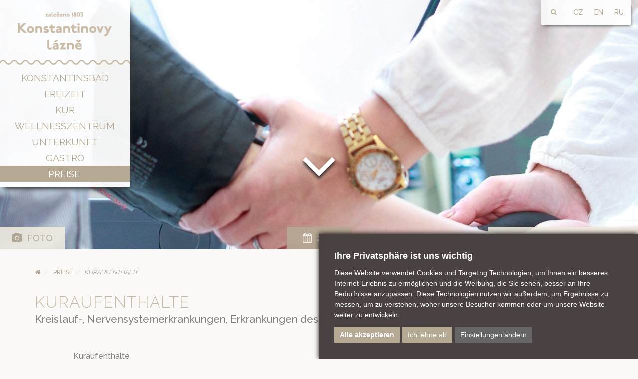

--- FILE ---
content_type: text/html; charset=utf-8
request_url: https://www.konstantinovylazne.cz/de/preise/kuraufenthalte/
body_size: 16603
content:

<!DOCTYPE html>
<!--[if IE 8]>			<html class="ie ie8" lang="de" class=""> <![endif]-->
<!--[if IE 9]>			<html class="ie ie9" lang="de" class=""> <![endif]-->
<!--[if gt IE 9]><!-->	<html lang="de" class=""> <!--<![endif]--><head>
<base href="https://www.konstantinovylazne.cz/" />
<!-- Metas -->
<meta charset="utf-8" />
<meta name="generator" content="niCMS" />
<meta name="format-detection" content="telephone=no"/>

<!-- Mobile Metas -->
<meta name="viewport" content="width=device-width, initial-scale=1.0">

<!-- Favicons -->
<link rel="shortcut icon" href="./template/_web/favicon.ico" />
<link rel="apple-touch-icon" href="./template/_web/apple-touch-icon-57x57.png" />
<link rel="apple-touch-icon" sizes="72x72" href="./template/_web/apple-touch-icon-72x72.png" />
<link rel="apple-touch-icon" sizes="114x114" href="./template/_web/apple-touch-icon-114x114.png" />
<link rel="apple-touch-icon" sizes="144x144" href="./template/_web/apple-touch-icon-144x144.png" />


<link rel="start" title="Konstantinovy Lázně" href="https://www.konstantinovylazne.cz/" />
<link rel="prev" title="Preise " href="https://www.konstantinovylazne.cz/de/preise/" />
<link rel="next" title="Aufenthaltspakete" href="https://www.konstantinovylazne.cz/de/preise/aufenthaltspakete/" />

    <title>Kuraufenthalte | Konstantinovy Lázně - </title>
<meta name='robots' content='index, follow' />
<meta name='title' content='Kuraufenthalte | Konstantinovy Lázně' />
<meta name='description' content='Kuraufenthalte ' />
<meta name='keywords' content='' />
<meta name='date' content='1970-01-01T01:33:44+01:00' />
<meta name='lastupdate' content='1970-01-01T01:33:44+01:00' />
<meta name='revised' content='1970-01-01T01:33:44+01:00' />
<meta name='author' content='SaFra NETidea s.r.o.' />




<!-- Web Fonts  -->
<link rel="stylesheet" type="text/css" href="https://www.konstantinovylazne.cz/tmp/cache/stylesheet_75_1544514418.min.css"/> <!-- cms_stylesheet (minified): _T_fonts -->


<!-- Libs CSS -->
<link href="//nicdn.eu/nicms/template/bootstrap3/css/bootstrap.min.css" rel="stylesheet"> 
<link rel="stylesheet" type="text/css" href="https://www.konstantinovylazne.cz/tmp/cache/stylesheet_77_1503857887.min.css"/> <!-- cms_stylesheet (minified): _NI_bootstrapExt -->


<link rel="stylesheet" href="//nicdn.eu/nicms/template/fonts/font-awesome/css/font-awesome.min.css" />
<link rel="stylesheet" href="//nicdn.eu/nicms/_web/konstantinovylazne/_icons/style.css">
<link rel="stylesheet" href="//nicdn.eu/nicms/_web/konstantinovylazne/_weather-icons/css/weather-icons.min.css">



<link rel="stylesheet" href="//nicdn.eu/nicms/_web/konstantinovylazne/third-party/animate/css/animate.css"> 

<link rel="stylesheet" href="//nicdn.eu/nicms/_web/konstantinovylazne/third-party/owl/css/owl.carousel.css">
<link rel="stylesheet" href="//nicdn.eu/nicms/_web/konstantinovylazne/third-party/owl/css/owl.transitions.css">
<link rel="stylesheet" href="//nicdn.eu/nicms/_web/konstantinovylazne/third-party/owl/css/owl.theme.css">


<link rel="stylesheet" href="//nicdn.eu/nicms/_web/konstantinovylazne/third-party/nivo-slider/css/nivo-slider.css" media="screen"/>
<link rel="stylesheet" href="//nicdn.eu/nicms/template/plugins/flexslider2/flexslider.css" media="screen"/>



<link rel="stylesheet" type="text/css" href="https://www.konstantinovylazne.cz/tmp/cache/stylesheet_88_1597835964.min.css"/> <!-- cms_stylesheet (minified): _T_styleGOLD_lite -->



<link rel="stylesheet" type="text/css" href="https://www.konstantinovylazne.cz/tmp/cache/stylesheet_78_1562221585.min.css"/> <!-- cms_stylesheet (minified): _T_custom -->


<!--[if lt IE 9]>
    <script src="https://www.konstantinovylazne.cz/template/_web/third-party/respond/js/respond.min.js"></script>
<![endif]-->

<!-- LAZYSIZES CSS -->
<link rel="stylesheet" href="//nicdn.eu/nicms/template/plugins/lazysizes/css/fade.css" />

<!-- MAGNIFIC POPUP CSS -->
<link rel="stylesheet" href="//nicdn.eu/nicms/template/plugins/magnific-popup/magnific-popup.min.css" />

<!-- FANCYBOX2 CSS -->
<link rel="stylesheet" type="text/css" href="//nicdn.eu/nicms/lib/_nicms/fancybox2.1.5/jquery.fancybox.min.css?v=2.1.5" media="screen" />

<link rel="stylesheet" type="text/css" href="https://www.konstantinovylazne.cz/tmp/cache/stylesheet_74_1748261450.min.css"/> <!-- cms_stylesheet (minified): _NI_content -->

<link rel="stylesheet" type="text/css" href="https://www.konstantinovylazne.cz/tmp/cache/stylesheet_82_1563778587.min.css"/> <!-- cms_stylesheet (minified): _NI_contentNAV -->

<link rel="stylesheet" type="text/css" href="https://www.konstantinovylazne.cz/tmp/cache/stylesheet_81_1537514887.min.css"/> <!-- cms_stylesheet (minified): _NI_calendar -->




<link rel="stylesheet" type="text/css" href="//nicdn.eu/nicms/plugins/cmsadmin/cmsadmin.min.css" />
			

<!-- Google Tag Manager -->
<script>(function(w,d,s,l,i){w[l]=w[l]||[];w[l].push({'gtm.start':
new Date().getTime(),event:'gtm.js'});var f=d.getElementsByTagName(s)[0],
j=d.createElement(s),dl=l!='dataLayer'?'&l='+l:'';j.async=true;j.src=
'https://www.googletagmanager.com/gtm.js?id='+i+dl;f.parentNode.insertBefore(j,f);
})(window,document,'script','dataLayer','GTM-53RNLXQ');</script>
<!-- End Google Tag Manager -->


</head><body class=" Xllkl220">

<!-- Google Tag Manager (noscript) -->
<noscript><iframe src="https://www.googletagmanager.com/ns.html?id=GTM-53RNLXQ"
height="0" width="0" style="display:none;visibility:hidden"></iframe></noscript>
<!-- End Google Tag Manager (noscript) -->




    <div class="loader">
        <div class="spinner">
            <div class="rect1"></div>
            <div class="rect2"></div>
            <div class="rect3"></div>
            <div class="rect4"></div>
            <div class="rect5"></div>
        </div>
    </div><!-- End of Page Loader -->

    <div class="page-content" id="page_wrapper">

        

<!-- Top Header -->
<div class="top-header transparent Xdark">
    <div class="container-fluid" >         		<div class="headerTopRightBtn">
     
        		    
            <div class="top-block top-blockLang top-social right visible-xs visible-sm visible-md visible-lg">
                    <ul class="social-icons list-inline list-unstyled si-6-white si-6-white Xsi-no-border Xinverse sm">
                                
            <li class="">
                <a class="gold" href="https://www.konstantinovylazne.cz/">CZ</a>
            </li>
                              
            <li class="">
                <a class="gold" href="https://www.konstantinovylazne.cz/en/">EN</a>
            </li>
                              
            <li class="langHide">
                <a class="gold" href="https://www.konstantinovylazne.cz/de/">DE</a>
            </li>
                              
            <li class="">
                <a class="gold" href="https://www.konstantinovylazne.cz/ru/">RU</a>
            </li>
          </ul>
 
                            </div>
    		                                    <div class="top-search" style="opacity: 0.9">       
                    
                    <form id="cntnt01moduleform_1" method="get" action="https://www.konstantinovylazne.cz/de/search-de/" class="searchbox">
<div class="hidden">
<input type="hidden" name="mact" value="Search,cntnt01,dosearch,0" />
<input type="hidden" name="cntnt01returnid" value="336" />
</div>

    <input type="search" placeholder="Suche" name="cntnt01searchinput" onfocus="if(this.value==this.defaultValue) this.value='';" onblur="if(this.value=='') this.value=this.defaultValue;" onkeyup="buttonUp();" class="searchbox-input" required />

    <button type="submit" class="searchbox-submit" value="Go"><i class="fa fa-search"></i></button>
        <span class="searchbox-icon"><i class="fa fa-search"></i></span>

<input type="hidden" id="cntnt01origreturnid" name="cntnt01origreturnid" value="228" />
</form>


                            </div>
            
                                    
        </div>
        
            </div>
</div><!-- End of Top Header -->

<!-- Header -->
<header class="navigation navigationKL transparent Xglass Xdetached Xdark">
    <div class="main-nav Xnav-block nav-highlight Xheader-right sticky" >
        <div class="navbar navbar-default" role="navigation">
            <div class="container-fluid" style="padding: 0">
                <div class="navbar-header">
                    <button type="button" class="navbar-toggle" data-toggle="collapse" data-target=".navbar-collapse">
                        <div class="navbarToggleActive">
                        <span class="menu-icon-bar menu-icon-bar1"></span>
                        <span class="menu-icon-bar menu-icon-bar2"></span>
                        <span class="menu-icon-bar menu-icon-bar3"></span>
                        </div>
                    </button>
                    <a class="logo normal-logo" title="Léčebné lázně Konstantinovy Lázně" href="https://www.konstantinovylazne.cz/de/">
                        
                                                                                
                                                        <img class="logoGold" alt="image" src="https://www.konstantinovylazne.cz/template/_web/logoGold2_400.png"/>
                            <img class="logoWhite" alt="image" src="https://www.konstantinovylazne.cz/uploads/SuperSizerTmp/logoWhite2_400_shadow1.-w200-h0-p0-q85-F-----S1-c1.png?1746941469"/>
                                                                                
                    </a>
                    <div class="visible-lg">
                        
                    </div>
                </div>
                <div class="navbar-container">
                    <div class="navbar-collapse nav-collapse collapse collapsing-nav">


<ul class="nav nav-stacked navbar-nav">

            
    
    
        




<li class="dropdown "><a title="Konstantinsbad" href="https://www.konstantinovylazne.cz/de/konstantinsbad/" class="dropdown-toggle " data-toggle="dropdown">  <span>Konstantinsbad</span> </a>

<ul class="row dropdown-menu dropdown-menu-right dropdown-menuSpecial portfolio ">
    <li class="col-lg-12">
        <div class="row dropdownMenuSpecialTop">
            <div class="col-lg-6">
                <h2>Konstantinsbad</h2>        
            </div>
            <div class="col-lg-6 text-right-lg">
                <a class="linkAll" href="https://www.konstantinovylazne.cz/de/konstantinsbad/"><i class="fa fa-arrow-circle-right"></i> Zeige Übersicht</a>
            </div>
        </div>
    </li>
    
                            <li class="col-lg-3">
        <div class="portfolio-excerpt portfolio-excerptMenu text-center">
            <a href="https://www.konstantinovylazne.cz/de/konstantinsbad/geschichte-und-gegenwart/" style="padding: 0px" title="Geschichte und gegenwart">
			<figure class="Xeffect-2" style="margin-bottom: 0">
				
				<img class="img-responsive lazyload" src="./template/_web/no-image-logo.jpg" data-src="https://www.konstantinovylazne.cz/uploads/SuperSizerTmp/menu/Dobova-pohlednice-3.-w300-h320-p0-q85-F-----S1-ctrue.jpg?1746942844" alt="Geschichte und gegenwart" />
				<noscript>
				<img class="img-responsive" src="https://www.konstantinovylazne.cz/uploads/SuperSizerTmp/menu/Dobova-pohlednice-3.-w300-h320-p0-q85-F-----S1-ctrue.jpg?1746942844" alt="Geschichte und gegenwart" />
				</noscript>
				
				<figcaption>
					<div class="fig-caption-center">
						<div>
						    						</div>
					</div>
				</figcaption>			
			</figure>
            <h3 class="text-ellipsis">Geschichte und gegenwart </h3>
			</a>
		</div>
    </li>
     
        
                            <li class="col-lg-3">
        <div class="portfolio-excerpt portfolio-excerptMenu text-center">
            <a href="https://www.konstantinovylazne.cz/de/konstantinsbad/wie-finden-sie-uns/" style="padding: 0px" title="Wie finden sie uns?">
			<figure class="Xeffect-2" style="margin-bottom: 0">
				
				<img class="img-responsive lazyload" src="./template/_web/no-image-logo.jpg" data-src="https://www.konstantinovylazne.cz/uploads/SuperSizerTmp/menu/park-14.-w300-h320-p0-q85-F-----S1-ctrue.jpg?1746942844" alt="Wie finden sie uns?" />
				<noscript>
				<img class="img-responsive" src="https://www.konstantinovylazne.cz/uploads/SuperSizerTmp/menu/park-14.-w300-h320-p0-q85-F-----S1-ctrue.jpg?1746942844" alt="Wie finden sie uns?" />
				</noscript>
				
				<figcaption>
					<div class="fig-caption-center">
						<div>
						    						</div>
					</div>
				</figcaption>			
			</figure>
            <h3 class="text-ellipsis">Wie finden sie uns? </h3>
			</a>
		</div>
    </li>
     
        
                            <li class="col-lg-3">
        <div class="portfolio-excerpt portfolio-excerptMenu text-center">
            <a href="https://www.konstantinovylazne.cz/de/konstantinsbad/bildergalerie/" style="padding: 0px" title="Bildergalerie">
			<figure class="Xeffect-2" style="margin-bottom: 0">
				
				<img class="img-responsive lazyload" src="./template/_web/no-image-logo.jpg" data-src="https://www.konstantinovylazne.cz/uploads/SuperSizerTmp/menu/fotogalerie.-w300-h320-p0-q85-F-----S1-ctrue.jpg?1746942844" alt="Bildergalerie" />
				<noscript>
				<img class="img-responsive" src="https://www.konstantinovylazne.cz/uploads/SuperSizerTmp/menu/fotogalerie.-w300-h320-p0-q85-F-----S1-ctrue.jpg?1746942844" alt="Bildergalerie" />
				</noscript>
				
				<figcaption>
					<div class="fig-caption-center">
						<div>
						    						</div>
					</div>
				</figcaption>			
			</figure>
            <h3 class="text-ellipsis">Bildergalerie </h3>
			</a>
		</div>
    </li>
     
        
                                <li class="col-lg-3">
        <div class="portfolio-excerpt portfolio-excerptMenu text-center">
        <a title="Neuigkeiten" href="https://www.konstantinovylazne.cz/de/konstantinsbad/neuigkeiten/" style="padding: 0px">
        <h3>Neuigkeiten </h3>
        </a>
    </div>
     
        


</ul>


</li>

            
    
    
        




<li class="dropdown "><a title="Freizeit" href="https://www.konstantinovylazne.cz/de/freizeit/" class="dropdown-toggle " data-toggle="dropdown">  <span>Freizeit</span> </a>

<ul class="row dropdown-menu dropdown-menu-right dropdown-menuSpecial dropdown-menuSpecialSmall portfolio ">
    <li class="col-lg-12">
        <div class="row dropdownMenuSpecialTop">
            <div class="col-lg-6">
                <h2>Freizeit</h2>        
            </div>
            <div class="col-lg-6 text-right-lg">
                <a class="linkAll" href="https://www.konstantinovylazne.cz/de/freizeit/"><i class="fa fa-arrow-circle-right"></i> Zeige Übersicht</a>
            </div>
        </div>
    </li>
    
                            <li class="col-lg-4">
        <div class="portfolio-excerpt portfolio-excerptMenu text-center">
            <a href="https://www.konstantinovylazne.cz/de/freizeit/lehrpfade/" style="padding: 0px" title="Lehrpfade">
			<figure class="Xeffect-2" style="margin-bottom: 0">
				
				<img class="img-responsive lazyload" src="./template/_web/no-image-logo.jpg" data-src="https://www.konstantinovylazne.cz/uploads/SuperSizerTmp/menu/studanka-lasky.-w300-h320-p0-q85-F-----S1-ctrue.jpg?1746942844" alt="Lehrpfade" />
				<noscript>
				<img class="img-responsive" src="https://www.konstantinovylazne.cz/uploads/SuperSizerTmp/menu/studanka-lasky.-w300-h320-p0-q85-F-----S1-ctrue.jpg?1746942844" alt="Lehrpfade" />
				</noscript>
				
				<figcaption>
					<div class="fig-caption-center">
						<div>
						    						</div>
					</div>
				</figcaption>			
			</figure>
            <h3 class="text-ellipsis">Lehrpfade </h3>
			</a>
		</div>
    </li>
     
        
                            <li class="col-lg-4">
        <div class="portfolio-excerpt portfolio-excerptMenu text-center">
            <a href="https://www.konstantinovylazne.cz/de/freizeit/aktivitaten/" style="padding: 0px" title="Aktivitäten">
			<figure class="Xeffect-2" style="margin-bottom: 0">
				
				<img class="img-responsive lazyload" src="./template/_web/no-image-logo.jpg" data-src="https://www.konstantinovylazne.cz/uploads/SuperSizerTmp/menu/cviceni-nw-01.-w300-h320-p0-q85-F-----S1-ctrue.jpg?1746942844" alt="Aktivitäten" />
				<noscript>
				<img class="img-responsive" src="https://www.konstantinovylazne.cz/uploads/SuperSizerTmp/menu/cviceni-nw-01.-w300-h320-p0-q85-F-----S1-ctrue.jpg?1746942844" alt="Aktivitäten" />
				</noscript>
				
				<figcaption>
					<div class="fig-caption-center">
						<div>
						    						</div>
					</div>
				</figcaption>			
			</figure>
            <h3 class="text-ellipsis">Aktivitäten </h3>
			</a>
		</div>
    </li>
     
        
                            <li class="col-lg-4">
        <div class="portfolio-excerpt portfolio-excerptMenu text-center">
            <a href="https://www.konstantinovylazne.cz/de/freizeit/kurkalender/" style="padding: 0px" title="Kurkalender">
			<figure class="Xeffect-2" style="margin-bottom: 0">
				
				<img class="img-responsive lazyload" src="./template/_web/no-image-logo.jpg" data-src="https://www.konstantinovylazne.cz/uploads/SuperSizerTmp/menu/zahajeni-sezony-2016-02.-w300-h320-p0-q85-F-----S1-ctrue.jpg?1746942844" alt="Kurkalender" />
				<noscript>
				<img class="img-responsive" src="https://www.konstantinovylazne.cz/uploads/SuperSizerTmp/menu/zahajeni-sezony-2016-02.-w300-h320-p0-q85-F-----S1-ctrue.jpg?1746942844" alt="Kurkalender" />
				</noscript>
				
				<figcaption>
					<div class="fig-caption-center">
						<div>
						    						</div>
					</div>
				</figcaption>			
			</figure>
            <h3 class="text-ellipsis">Kurkalender </h3>
			</a>
		</div>
    </li>
     
        


</ul>


</li>

            
    
    
        




<li class="dropdown "><a title="Kur" href="https://www.konstantinovylazne.cz/de/kur/" class="dropdown-toggle " data-toggle="dropdown">  <span>Kur</span> </a>

<ul class="row dropdown-menu dropdown-menu-right dropdown-menuSpecial dropdown-menuSpecialSmall portfolio ">
    <li class="col-lg-12">
        <div class="row dropdownMenuSpecialTop">
            <div class="col-lg-6">
                <h2>Kur</h2>        
            </div>
            <div class="col-lg-6 text-right-lg">
                <a class="linkAll" href="https://www.konstantinovylazne.cz/de/kur/"><i class="fa fa-arrow-circle-right"></i> Zeige Übersicht</a>
            </div>
        </div>
    </li>
    
                            <li class="col-lg-4">
        <div class="portfolio-excerpt portfolio-excerptMenu text-center">
            <a href="https://www.konstantinovylazne.cz/de/kur/quelle-prusik/" style="padding: 0px" title="Quelle Prusík">
			<figure class="Xeffect-2" style="margin-bottom: 0">
				
				<img class="img-responsive lazyload" src="./template/_web/no-image-logo.jpg" data-src="https://www.konstantinovylazne.cz/uploads/SuperSizerTmp/menu/pramen-prusik-01.-w300-h320-p0-q85-F-----S1-ctrue.jpg?1746942844" alt="Quelle Prusík" />
				<noscript>
				<img class="img-responsive" src="https://www.konstantinovylazne.cz/uploads/SuperSizerTmp/menu/pramen-prusik-01.-w300-h320-p0-q85-F-----S1-ctrue.jpg?1746942844" alt="Quelle Prusík" />
				</noscript>
				
				<figcaption>
					<div class="fig-caption-center">
						<div>
						    						</div>
					</div>
				</figcaption>			
			</figure>
            <h3 class="text-ellipsis">Quelle Prusík </h3>
			</a>
		</div>
    </li>
     
        
                            <li class="col-lg-4">
        <div class="portfolio-excerpt portfolio-excerptMenu text-center">
            <a href="https://www.konstantinovylazne.cz/de/kur/indikationen/" style="padding: 0px" title="Indikationen">
			<figure class="Xeffect-2" style="margin-bottom: 0">
				
				<img class="img-responsive lazyload" src="./template/_web/no-image-logo.jpg" data-src="https://www.konstantinovylazne.cz/uploads/SuperSizerTmp/menu/vysetreni-01crop.-w300-h320-p0-q85-F-----S1-ctrue.jpg?1746942844" alt="Indikationen und kontraindikationen" />
				<noscript>
				<img class="img-responsive" src="https://www.konstantinovylazne.cz/uploads/SuperSizerTmp/menu/vysetreni-01crop.-w300-h320-p0-q85-F-----S1-ctrue.jpg?1746942844" alt="Indikationen und kontraindikationen" />
				</noscript>
				
				<figcaption>
					<div class="fig-caption-center">
						<div>
						    						</div>
					</div>
				</figcaption>			
			</figure>
            <h3 class="text-ellipsis">Indikationen </h3>
			</a>
		</div>
    </li>
     
        
                            <li class="col-lg-4">
        <div class="portfolio-excerpt portfolio-excerptMenu text-center">
            <a href="https://www.konstantinovylazne.cz/de/kur/behandlungsverfahren/" style="padding: 0px" title="Behandlungen">
			<figure class="Xeffect-2" style="margin-bottom: 0">
				
				<img class="img-responsive lazyload" src="./template/_web/no-image-logo.jpg" data-src="https://www.konstantinovylazne.cz/uploads/SuperSizerTmp/menu/masaze-01.-w300-h320-p0-q85-F-----S1-ctrue.jpg?1746942844" alt="Behandlungen" />
				<noscript>
				<img class="img-responsive" src="https://www.konstantinovylazne.cz/uploads/SuperSizerTmp/menu/masaze-01.-w300-h320-p0-q85-F-----S1-ctrue.jpg?1746942844" alt="Behandlungen" />
				</noscript>
				
				<figcaption>
					<div class="fig-caption-center">
						<div>
						    						</div>
					</div>
				</figcaption>			
			</figure>
            <h3 class="text-ellipsis">Behandlungen </h3>
			</a>
		</div>
    </li>
     
        


</ul>


</li>

            
    
    
        




<li class="dropdown "><a title="Wellnesszentrum" href="https://www.konstantinovylazne.cz/de/wellness/" class="dropdown-toggle " data-toggle="dropdown">  <span>Wellnesszentrum</span> </a>

<ul class="row dropdown-menu dropdown-menu-right dropdown-menuSpecial portfolio ">
    <li class="col-lg-12">
        <div class="row dropdownMenuSpecialTop">
            <div class="col-lg-6">
                <h2>Wellnesszentrum</h2>        
            </div>
            <div class="col-lg-6 text-right-lg">
                <a class="linkAll" href="https://www.konstantinovylazne.cz/de/wellness/"><i class="fa fa-arrow-circle-right"></i> Zeige Übersicht</a>
            </div>
        </div>
    </li>
    
                            <li class="col-lg-3">
        <div class="portfolio-excerpt portfolio-excerptMenu text-center">
            <a href="https://www.konstantinovylazne.cz/de/wellness/pool-relax/" style="padding: 0px" title="Pool &amp; Relax">
			<figure class="Xeffect-2" style="margin-bottom: 0">
				
				<img class="img-responsive lazyload" src="./template/_web/no-image-logo.jpg" data-src="https://www.konstantinovylazne.cz/uploads/SuperSizerTmp/menu/wellness-lazne-02.-w300-h320-p0-q85-F-----S1-ctrue.jpg?1746942844" alt="Pool &amp; Relax" />
				<noscript>
				<img class="img-responsive" src="https://www.konstantinovylazne.cz/uploads/SuperSizerTmp/menu/wellness-lazne-02.-w300-h320-p0-q85-F-----S1-ctrue.jpg?1746942844" alt="Pool &amp; Relax" />
				</noscript>
				
				<figcaption>
					<div class="fig-caption-center">
						<div>
						    						</div>
					</div>
				</figcaption>			
			</figure>
            <h3 class="text-ellipsis">Pool & Relax </h3>
			</a>
		</div>
    </li>
     
        
                            <li class="col-lg-3">
        <div class="portfolio-excerpt portfolio-excerptMenu text-center">
            <a href="https://www.konstantinovylazne.cz/de/wellness/saunawelt/" style="padding: 0px" title="Saunawelt">
			<figure class="Xeffect-2" style="margin-bottom: 0">
				
				<img class="img-responsive lazyload" src="./template/_web/no-image-logo.jpg" data-src="https://www.konstantinovylazne.cz/uploads/SuperSizerTmp/menu/wellness-sauna-01.-w300-h320-p0-q85-F-----S1-ctrue.jpg?1746942844" alt="Saunawelt" />
				<noscript>
				<img class="img-responsive" src="https://www.konstantinovylazne.cz/uploads/SuperSizerTmp/menu/wellness-sauna-01.-w300-h320-p0-q85-F-----S1-ctrue.jpg?1746942844" alt="Saunawelt" />
				</noscript>
				
				<figcaption>
					<div class="fig-caption-center">
						<div>
						    						</div>
					</div>
				</figcaption>			
			</figure>
            <h3 class="text-ellipsis">Saunawelt </h3>
			</a>
		</div>
    </li>
     
        
                            <li class="col-lg-3">
        <div class="portfolio-excerpt portfolio-excerptMenu text-center">
            <a href="https://www.konstantinovylazne.cz/de/wellness/fitness-center/" style="padding: 0px" title="Fitness Center">
			<figure class="Xeffect-2" style="margin-bottom: 0">
				
				<img class="img-responsive lazyload" src="./template/_web/no-image-logo.jpg" data-src="https://www.konstantinovylazne.cz/uploads/SuperSizerTmp/menu/wellness-fitness-03.-w300-h320-p0-q85-F-----S1-ctrue.jpg?1746942844" alt="Fitness Center" />
				<noscript>
				<img class="img-responsive" src="https://www.konstantinovylazne.cz/uploads/SuperSizerTmp/menu/wellness-fitness-03.-w300-h320-p0-q85-F-----S1-ctrue.jpg?1746942844" alt="Fitness Center" />
				</noscript>
				
				<figcaption>
					<div class="fig-caption-center">
						<div>
						    						</div>
					</div>
				</figcaption>			
			</figure>
            <h3 class="text-ellipsis">Fitness Center </h3>
			</a>
		</div>
    </li>
     
        
                                <li class="col-lg-3">
        <div class="portfolio-excerpt portfolio-excerptMenu text-center">
        <a title="Massagen " href="https://www.konstantinovylazne.cz/de/wellness/massagen-wellness/" style="padding: 0px">
        <h3>Massagen  </h3>
        </a>
    </div>
     
        
                                <div class="portfolio-excerpt portfolio-excerptMenu text-center">
        <a title="Relax Bäder" href="https://www.konstantinovylazne.cz/de/wellness/relax-ba-der/" style="padding: 0px">
        <h3>Relax Bäder </h3>
        </a>
    </div>
     
        
                                <div class="portfolio-excerpt portfolio-excerptMenu text-center">
        <a title="Aktipnen" href="https://www.konstantinovylazne.cz/de/wellness/aktipnen/" style="padding: 0px">
        <h3>Aktipnen </h3>
        </a>
    </div>
     
        
                                <div class="portfolio-excerpt portfolio-excerptMenu text-center">
        <a title="CRYO T-SHOCK Behandlung" href="https://www.konstantinovylazne.cz/de/wellness/cryo-t-shock-behandlung-2/" style="padding: 0px">
        <h3>CRYO T-SHOCK Behandlung </h3>
        </a>
    </div>
     
        
                                <div class="portfolio-excerpt portfolio-excerptMenu text-center">
        <a title="Bewegung im Pool" href="https://www.konstantinovylazne.cz/de/wellness/bewegung-im-pool/" style="padding: 0px">
        <h3>Bewegung im Pool </h3>
        </a>
    </div>
     
        
</li>


</ul>


</li>

            
    
    
        




<li class="dropdown "><a title="Unterkunft" href="https://www.konstantinovylazne.cz/de/unterkunft/" class="dropdown-toggle " data-toggle="dropdown">  <span>Unterkunft</span> </a>

<ul class="row dropdown-menu dropdown-menu-right dropdown-menuSpecial portfolio ">
    <li class="col-lg-12">
        <div class="row dropdownMenuSpecialTop">
            <div class="col-lg-6">
                <h2>Unterkunft</h2>        
            </div>
            <div class="col-lg-6 text-right-lg">
                <a class="linkAll" href="https://www.konstantinovylazne.cz/de/unterkunft/"><i class="fa fa-arrow-circle-right"></i> Zeige Übersicht</a>
            </div>
        </div>
    </li>
    
                            <li class="col-lg-3">
        <div class="portfolio-excerpt portfolio-excerptMenu text-center">
            <a href="https://www.konstantinovylazne.cz/de/unterkunft/kurhotel-prusik/" style="padding: 0px" title="Hotel Prusík ***">
			<figure class="Xeffect-2" style="margin-bottom: 0">
				
				<img class="img-responsive lazyload" src="./template/_web/no-image-logo.jpg" data-src="https://www.konstantinovylazne.cz/uploads/SuperSizerTmp/menu/hotel-prusik-04.-w300-h320-p0-q85-F-----S1-ctrue.jpg?1746942844" alt="Kurhotel Prusík ***" />
				<noscript>
				<img class="img-responsive" src="https://www.konstantinovylazne.cz/uploads/SuperSizerTmp/menu/hotel-prusik-04.-w300-h320-p0-q85-F-----S1-ctrue.jpg?1746942844" alt="Kurhotel Prusík ***" />
				</noscript>
				
				<figcaption>
					<div class="fig-caption-center">
						<div>
						    						</div>
					</div>
				</figcaption>			
			</figure>
            <h3 class="text-ellipsis">Hotel Prusík *** </h3>
			</a>
		</div>
    </li>
     
        
                            <li class="col-lg-3">
        <div class="portfolio-excerpt portfolio-excerptMenu text-center">
            <a href="https://www.konstantinovylazne.cz/de/unterkunft/kurhotel-jirasek/" style="padding: 0px" title="Hotel Jirásek ***">
			<figure class="Xeffect-2" style="margin-bottom: 0">
				
				<img class="img-responsive lazyload" src="./template/_web/no-image-logo.jpg" data-src="https://www.konstantinovylazne.cz/uploads/SuperSizerTmp/menu/hotel-jirasek-02.-w300-h320-p0-q85-F-----S1-ctrue.jpg?1746942844" alt="Kurhotel Jirásek ***" />
				<noscript>
				<img class="img-responsive" src="https://www.konstantinovylazne.cz/uploads/SuperSizerTmp/menu/hotel-jirasek-02.-w300-h320-p0-q85-F-----S1-ctrue.jpg?1746942844" alt="Kurhotel Jirásek ***" />
				</noscript>
				
				<figcaption>
					<div class="fig-caption-center">
						<div>
						    						</div>
					</div>
				</figcaption>			
			</figure>
            <h3 class="text-ellipsis">Hotel Jirásek *** </h3>
			</a>
		</div>
    </li>
     
        
                            <li class="col-lg-3">
        <div class="portfolio-excerpt portfolio-excerptMenu text-center">
            <a href="https://www.konstantinovylazne.cz/de/unterkunft/kurhotel-loewenstein-garni/" style="padding: 0px" title="Hotel Löwenstein Garni ****">
			<figure class="Xeffect-2" style="margin-bottom: 0">
				
				<img class="img-responsive lazyload" src="./template/_web/no-image-logo.jpg" data-src="https://www.konstantinovylazne.cz/uploads/SuperSizerTmp/menu/hotel-lowenstein-garni-05.-w300-h320-p0-q85-F-----S1-ctrue.jpg?1746942845" alt="Kurhotel Löwenstein Garni ****" />
				<noscript>
				<img class="img-responsive" src="https://www.konstantinovylazne.cz/uploads/SuperSizerTmp/menu/hotel-lowenstein-garni-05.-w300-h320-p0-q85-F-----S1-ctrue.jpg?1746942845" alt="Kurhotel Löwenstein Garni ****" />
				</noscript>
				
				<figcaption>
					<div class="fig-caption-center">
						<div>
						    						</div>
					</div>
				</figcaption>			
			</figure>
            <h3 class="text-ellipsis">Hotel Löwenstein Garni **** </h3>
			</a>
		</div>
    </li>
     
        
                                <li class="col-lg-3">
        <div class="portfolio-excerpt portfolio-excerptMenu text-center">
        <a title="Haus Mánes" href="https://www.konstantinovylazne.cz/de/unterkunft/kurhaus-manes/" style="padding: 0px">
        <h3>Haus Mánes </h3>
        </a>
    </div>
     
        
                                <div class="portfolio-excerpt portfolio-excerptMenu text-center">
        <a title="Haus Palacký" href="https://www.konstantinovylazne.cz/de/unterkunft/kurhaus-palacky/" style="padding: 0px">
        <h3>Haus Palacký </h3>
        </a>
    </div>
     
        
                                <div class="portfolio-excerpt portfolio-excerptMenu text-center">
        <a title="Haus Purkyně" href="https://www.konstantinovylazne.cz/de/unterkunft/kurhaus-purkyne/" style="padding: 0px">
        <h3>Haus Purkyně </h3>
        </a>
    </div>
     
        
                                <div class="portfolio-excerpt portfolio-excerptMenu text-center">
        <a title="Haus Marie" href="https://www.konstantinovylazne.cz/de/unterkunft/kurhaus-marie/" style="padding: 0px">
        <h3>Haus Marie </h3>
        </a>
    </div>
     
        
                                <div class="portfolio-excerpt portfolio-excerptMenu text-center">
        <a title="Elisenhof" href="https://www.konstantinovylazne.cz/de/unterkunft/kurhaus-alzbetin-dvur/" style="padding: 0px">
        <h3>Elisenhof </h3>
        </a>
    </div>
     
        
</li>


</ul>


</li>

            
    
    
        




<li class="dropdown "><a title="Gastro" href="https://www.konstantinovylazne.cz/de/gastro/" class="dropdown-toggle " data-toggle="dropdown">  <span>Gastro</span> </a>

<ul class="row dropdown-menu dropdown-menu-right dropdown-menuSpecial portfolio ">
    <li class="col-lg-12">
        <div class="row dropdownMenuSpecialTop">
            <div class="col-lg-6">
                <h2>Gastro</h2>        
            </div>
            <div class="col-lg-6 text-right-lg">
                <a class="linkAll" href="https://www.konstantinovylazne.cz/de/gastro/"><i class="fa fa-arrow-circle-right"></i> Zeige Übersicht</a>
            </div>
        </div>
    </li>
    
                            <li class="col-lg-3">
        <div class="portfolio-excerpt portfolio-excerptMenu text-center">
            <a href="https://www.konstantinovylazne.cz/de/gastro-de/restaurant-piano/" style="padding: 0px" title="Restaurant Piano">
			<figure class="Xeffect-2" style="margin-bottom: 0">
				
				<img class="img-responsive lazyload" src="./template/_web/no-image-logo.jpg" data-src="https://www.konstantinovylazne.cz/uploads/SuperSizerTmp/menu/restaurace-piano-03.-w300-h320-p0-q85-F-----S1-ctrue.jpg?1746942845" alt="Restaurant Piano" />
				<noscript>
				<img class="img-responsive" src="https://www.konstantinovylazne.cz/uploads/SuperSizerTmp/menu/restaurace-piano-03.-w300-h320-p0-q85-F-----S1-ctrue.jpg?1746942845" alt="Restaurant Piano" />
				</noscript>
				
				<figcaption>
					<div class="fig-caption-center">
						<div>
						    						</div>
					</div>
				</figcaption>			
			</figure>
            <h3 class="text-ellipsis">Restaurant Piano </h3>
			</a>
		</div>
    </li>
     
        
                            <li class="col-lg-3">
        <div class="portfolio-excerpt portfolio-excerptMenu text-center">
            <a href="https://www.konstantinovylazne.cz/de/gastro-de/restaurant-park/" style="padding: 0px" title="Restaurant Park">
			<figure class="Xeffect-2" style="margin-bottom: 0">
				
				<img class="img-responsive lazyload" src="./template/_web/no-image-logo.jpg" data-src="https://www.konstantinovylazne.cz/uploads/SuperSizerTmp/menu/restaurace-park01.-w300-h320-p0-q85-F-----S1-ctrue.jpg?1746942845" alt="Restaurant Park" />
				<noscript>
				<img class="img-responsive" src="https://www.konstantinovylazne.cz/uploads/SuperSizerTmp/menu/restaurace-park01.-w300-h320-p0-q85-F-----S1-ctrue.jpg?1746942845" alt="Restaurant Park" />
				</noscript>
				
				<figcaption>
					<div class="fig-caption-center">
						<div>
						    						</div>
					</div>
				</figcaption>			
			</figure>
            <h3 class="text-ellipsis">Restaurant Park </h3>
			</a>
		</div>
    </li>
     
        
                            <li class="col-lg-3">
        <div class="portfolio-excerpt portfolio-excerptMenu text-center">
            <a href="https://www.konstantinovylazne.cz/de/gastro-de/restaurant-jirasek/" style="padding: 0px" title="Restaurant Jirásek">
			<figure class="Xeffect-2" style="margin-bottom: 0">
				
				<img class="img-responsive lazyload" src="./template/_web/no-image-logo.jpg" data-src="https://www.konstantinovylazne.cz/uploads/SuperSizerTmp/menu/restaurace-jirasek-01.-w300-h320-p0-q85-F-----S1-ctrue.jpg?1746942845" alt="Restaurant Jirásek" />
				<noscript>
				<img class="img-responsive" src="https://www.konstantinovylazne.cz/uploads/SuperSizerTmp/menu/restaurace-jirasek-01.-w300-h320-p0-q85-F-----S1-ctrue.jpg?1746942845" alt="Restaurant Jirásek" />
				</noscript>
				
				<figcaption>
					<div class="fig-caption-center">
						<div>
						    						</div>
					</div>
				</figcaption>			
			</figure>
            <h3 class="text-ellipsis">Restaurant Jirásek </h3>
			</a>
		</div>
    </li>
     
        
                                <li class="col-lg-3">
        <div class="portfolio-excerpt portfolio-excerptMenu text-center">
        <a title="Café Srdce" href="https://www.konstantinovylazne.cz/de/gastro-de/cafe-srdce/" style="padding: 0px">
        <h3>Café Srdce </h3>
        </a>
    </div>
     
        
                                <div class="portfolio-excerpt portfolio-excerptMenu text-center">
        <a title="Restaurant Grill Park" href="https://www.konstantinovylazne.cz/de/gastro-de/restaurant-grill-park/" style="padding: 0px">
        <h3>Restaurant Grill Park </h3>
        </a>
    </div>
     
        
</li>


</ul>


</li>

            
    
    
        




<li class="active dropdown "> <a title="Preise " href="https://www.konstantinovylazne.cz/de/preise/" class="Xparent dropdown-toggle " data-toggle="dropdown">  <span>Preise </span> </a>

<ul class="row dropdown-menu dropdown-menu-right dropdown-menuSpecial portfolio ">
    <li class="col-lg-12">
        <div class="row dropdownMenuSpecialTop">
            <div class="col-lg-6">
                <h2>Preise </h2>        
            </div>
            <div class="col-lg-6 text-right-lg">
                <a class="linkAll" href="https://www.konstantinovylazne.cz/de/preise/"><i class="fa fa-arrow-circle-right"></i> Zeige Übersicht</a>
            </div>
        </div>
    </li>
    
                            <li class="col-lg-3">
        <div class="portfolio-excerpt portfolio-excerptMenu text-center">
            <a href="https://www.konstantinovylazne.cz/de/preise/kuraufenthalte/" style="padding: 0px" title="Kuraufenthalte">
			<figure class="Xeffect-2" style="margin-bottom: 0">
				
				<img class="img-responsive lazyload" src="./template/_web/no-image-logo.jpg" data-src="https://www.konstantinovylazne.cz/uploads/SuperSizerTmp/menu/vysetreni-01crop.-w300-h320-p0-q85-F-----S1-ctrue.jpg?1746942844" alt="Kuraufenthalte" />
				<noscript>
				<img class="img-responsive" src="https://www.konstantinovylazne.cz/uploads/SuperSizerTmp/menu/vysetreni-01crop.-w300-h320-p0-q85-F-----S1-ctrue.jpg?1746942844" alt="Kuraufenthalte" />
				</noscript>
				
				<figcaption>
					<div class="fig-caption-center">
						<div>
						    						</div>
					</div>
				</figcaption>			
			</figure>
            <h3 class="text-ellipsis">Kuraufenthalte </h3>
			</a>
		</div>
    </li>
     
        
                            <li class="col-lg-3">
        <div class="portfolio-excerpt portfolio-excerptMenu text-center">
            <a href="https://www.konstantinovylazne.cz/de/preise/aufenthaltspakete/" style="padding: 0px" title="Aufenthaltspakete">
			<figure class="Xeffect-2" style="margin-bottom: 0">
				
				<img class="img-responsive lazyload" src="./template/_web/no-image-logo.jpg" data-src="https://www.konstantinovylazne.cz/uploads/SuperSizerTmp/menu/TYDEN-PRO-SENIORY.-w300-h320-p0-q85-F-----S1-ctrue.jpg?1746942845" alt="Aufenthaltspakete" />
				<noscript>
				<img class="img-responsive" src="https://www.konstantinovylazne.cz/uploads/SuperSizerTmp/menu/TYDEN-PRO-SENIORY.-w300-h320-p0-q85-F-----S1-ctrue.jpg?1746942845" alt="Aufenthaltspakete" />
				</noscript>
				
				<figcaption>
					<div class="fig-caption-center">
						<div>
						    						</div>
					</div>
				</figcaption>			
			</figure>
            <h3 class="text-ellipsis">Aufenthaltspakete </h3>
			</a>
		</div>
    </li>
     
        
                            <li class="col-lg-3">
        <div class="portfolio-excerpt portfolio-excerptMenu text-center">
            <a href="https://www.konstantinovylazne.cz/de/preise/saisoneles-angebot/" style="padding: 0px" title="Saisoneles angebot">
			<figure class="Xeffect-2" style="margin-bottom: 0">
				
				<img class="img-responsive lazyload" src="./template/_web/no-image-logo.jpg" data-src="https://www.konstantinovylazne.cz/uploads/SuperSizerTmp/menu/pobyty-a-ceny.-w300-h320-p0-q85-F-----S1-ctrue.jpg?1746942845" alt="Saisoneles angebot" />
				<noscript>
				<img class="img-responsive" src="https://www.konstantinovylazne.cz/uploads/SuperSizerTmp/menu/pobyty-a-ceny.-w300-h320-p0-q85-F-----S1-ctrue.jpg?1746942845" alt="Saisoneles angebot" />
				</noscript>
				
				<figcaption>
					<div class="fig-caption-center">
						<div>
						    						</div>
					</div>
				</figcaption>			
			</figure>
            <h3 class="text-ellipsis">Saisoneles angebot </h3>
			</a>
		</div>
    </li>
     
        
                                <li class="col-lg-3">
        <div class="portfolio-excerpt portfolio-excerptMenu text-center">
        <a title="Weihnachtszeit" href="https://www.konstantinovylazne.cz/de/preise/weihnachtszeit/" style="padding: 0px">
        <h3>Weihnachtszeit </h3>
        </a>
    </div>
     
        
                                <div class="portfolio-excerpt portfolio-excerptMenu text-center">
        <a title="Dienstleistungen" href="https://www.konstantinovylazne.cz/de/preise/dienstleistungen/" style="padding: 0px">
        <h3>Dienstleistungen </h3>
        </a>
    </div>
     
        
                                <div class="portfolio-excerpt portfolio-excerptMenu text-center">
        <a title="Preislisten" href="https://www.konstantinovylazne.cz/de/preise/preislisten/" style="padding: 0px">
        <h3>Preislisten </h3>
        </a>
    </div>
     
        
                                <div class="portfolio-excerpt portfolio-excerptMenu text-center">
        <a title="Gutschein" href="https://www.konstantinovylazne.cz/de/gutschein/" style="padding: 0px">
        <h3>Gutschein </h3>
        </a>
    </div>
     
        
                                <div class="portfolio-excerpt portfolio-excerptMenu text-center">
        <a title="Anfrage" href="https://www.konstantinovylazne.cz/de/anfrage/" style="padding: 0px">
        <h3>Anfrage </h3>
        </a>
    </div>
     
        
</li>


</ul>



</li>
</ul>
    

        
                    
                    </div>
                </div>
            </div>
        </div>
    </div>

        
</header> <!-- End of Header -->

    

    
                
<!-- Page Header -->
<section class="section-parallax Xtext-light with-overlay page-custom-header no-margin-top no-margin-bottom lazyload TU" 
style="position: relative;"
data-bgset="https://www.konstantinovylazne.cz/uploads/SuperSizerTmp/pageImage/kuraufenthalte/vysetreni-01-top.-w900-h500-p0-q85-F-----S1-ctrue.jpg?1747124965 900w, https://www.konstantinovylazne.cz/uploads/SuperSizerTmp/pageImage/kuraufenthalte/vysetreni-01-top.-w1200-h500-p0-q85-F-----S1-ctrue.jpg?1747124965 1200w, https://www.konstantinovylazne.cz/uploads/SuperSizerTmp/pageImage/kuraufenthalte/vysetreni-01-top.-w2000-h550-p0-q85-F-----S1-ctrue.jpg?1747124965"
    >
    <div class="Xoverlay fsImage" >
        <div class="container">
            <div class="row">
                <div class="col-md-12 text-center">
                    <br /><br />
                                                        </div>
            </div>
            
            
                <div class="text-center scrollToContent smallPageHeader">
                    <a href="#" class="to-target" data-target="#sectionStart">
                        <i class="fa fa-angle-up"></i>
                    </a>
                </div>
            
        </div>
    </div>

    <div class="toolboxWindows">
    <div id="windowCalendar" class="toolboxWindow" style="display: none">
                <div class="throbber text-center"><img src="https://www.konstantinovylazne.cz/template/plugins/form/throbber.gif" alt="..." /></div>

<div class="toolboxWindowClose"><a href="#"><i class="fa fa-remove"></i></a></div>




<div class="row colsSameHeight colsNoPadding">
    <div class="col-sm-6 bgcolorT5" style="position: relative">
        <div class="text-center" style="padding: 20px 20px 90px" >

    

    
<div class="calEventsDay"  id="day20260121" >
    <div class="calEventsDayTitle">
            Heute
        </div>
            
                        	                
                    <div class="calEvent">
                <h3 class="calEventTitle text-ellipsis"><a class="linkTitleCal" href="https://www.konstantinovylazne.cz/sysevent/72/6/2346/onemocneni-patere/">Wirbelsäulenerkrankungen</a></h3> 
                <div class="calEventCategory">- Vortrag -</div>
                            </div>
                <a href="https://www.konstantinovylazne.cz/de/freizeit/kurkalender/?calmonth=01&calyear=2026&calday=21" class="linkNextAction Xbtn Xbtn-sm Xbtn-block Xbtn-default text-uppercase">Nächste Veranstaltung</a>
</div>
    
    
<div class="calEventsDay"  id="day20260122"  style="display: none;">
    <div class="calEventsDayTitle">
            22. 1. 2026
                </div>
            
                        	                
                    <div class="calEvent">
                <h3 class="calEventTitle text-ellipsis"><a class="linkTitleCal" href="https://www.konstantinovylazne.cz/sysevent/72/6/2287/do-celivi/">Nach Čeliv</a></h3> 
                <div class="calEventCategory">- Spaziergang -</div>
                            </div>
                    
                        	                
                    <div class="calEvent">
                <h3 class="calEventTitle text-ellipsis"><a class="linkTitleCal" href="https://www.konstantinovylazne.cz/sysevent/72/6/2286/vecer-u-klaviru/">Abend am Klavier</a></h3> 
                <div class="calEventCategory">- Zuhörabend -</div>
                            </div>
                <a href="https://www.konstantinovylazne.cz/de/freizeit/kurkalender/?calmonth=01&calyear=2026&calday=22" class="linkNextAction Xbtn Xbtn-sm Xbtn-block Xbtn-default text-uppercase">Nächste Veranstaltung</a>
</div>
    
    
<div class="calEventsDay"  id="day20260126"  style="display: none;">
    <div class="calEventsDayTitle">
            26. 1. 2026
                </div>
            
                        
                <a href="https://www.konstantinovylazne.cz/de/freizeit/kurkalender/?calmonth=01&calyear=2026&calday=26" class="linkNextAction Xbtn Xbtn-sm Xbtn-block Xbtn-default text-uppercase">Nächste Veranstaltung</a>
</div>
    
    
<div class="calEventsDay"  id="day20260127"  style="display: none;">
    <div class="calEventsDayTitle">
            27. 1. 2026
                </div>
            
                        	                
                    <div class="calEvent">
                <h3 class="calEventTitle text-ellipsis"><a class="linkTitleCal" href="https://www.konstantinovylazne.cz/sysevent/72/6/2292/m-h-s/">M.H.S.</a></h3> 
                <div class="calEventCategory">- Zuhörabend -</div>
                            </div>
                <a href="https://www.konstantinovylazne.cz/de/freizeit/kurkalender/?calmonth=01&calyear=2026&calday=27" class="linkNextAction Xbtn Xbtn-sm Xbtn-block Xbtn-default text-uppercase">Nächste Veranstaltung</a>
</div>
    
    
<div class="calEventsDay"  id="day20260128"  style="display: none;">
    <div class="calEventsDayTitle">
            28. 1. 2026
                </div>
            
                        	                
                    <div class="calEvent">
                <h3 class="calEventTitle text-ellipsis"><a class="linkTitleCal" href="https://www.konstantinovylazne.cz/sysevent/72/6/2347/prevence-kardiovaskularnich-onemocneni/">Vorbeugung vor kardiovaskulären Erkrankungen</a></h3> 
                <div class="calEventCategory">- Vortrag -</div>
                            </div>
                <a href="https://www.konstantinovylazne.cz/de/freizeit/kurkalender/?calmonth=01&calyear=2026&calday=28" class="linkNextAction Xbtn Xbtn-sm Xbtn-block Xbtn-default text-uppercase">Nächste Veranstaltung</a>
</div>
    
    
<div class="calEventsDay"  id="day20260129"  style="display: none;">
    <div class="calEventsDayTitle">
            29. 1. 2026
                </div>
            
                        	                
                    <div class="calEvent">
                <h3 class="calEventTitle text-ellipsis"><a class="linkTitleCal" href="https://www.konstantinovylazne.cz/sysevent/72/6/2293/vecer-u-klaviru/">Abend am Klavier</a></h3> 
                <div class="calEventCategory">- Zuhörabend -</div>
                            </div>
                <a href="https://www.konstantinovylazne.cz/de/freizeit/kurkalender/?calmonth=01&calyear=2026&calday=29" class="linkNextAction Xbtn Xbtn-sm Xbtn-block Xbtn-default text-uppercase">Nächste Veranstaltung</a>
</div>
    
    
<div class="calEventsDay"  id="day20260130"  style="display: none;">
    <div class="calEventsDayTitle">
            30. 1. 2026
                </div>
            
                        	                
                    <div class="calEvent">
                <h3 class="calEventTitle text-ellipsis"><a class="linkTitleCal" href="https://www.konstantinovylazne.cz/sysevent/72/6/2295/do-dolnich-polzic/">Nach Dolní Polžice (Polschitz)</a></h3> 
                <div class="calEventCategory">- Spaziergang -</div>
                            </div>
                <a href="https://www.konstantinovylazne.cz/de/freizeit/kurkalender/?calmonth=01&calyear=2026&calday=30" class="linkNextAction Xbtn Xbtn-sm Xbtn-block Xbtn-default text-uppercase">Nächste Veranstaltung</a>
</div>
    


        </div>
        <div style="position: absolute; bottom: 30px; left: 50%; margin-left: -100px; width: 200px;">
            <a href="https://www.konstantinovylazne.cz/de/freizeit/kurkalender/?calmonth=01&calyear=2026" class="calshowAllMonth btn Xbtn-sm btn-block btn-default text-uppercase">Monatsübersicht</a>
        </div>

    </div>
    <div class="col-sm-6 hidden-xs">
        <div class="text-center" style="padding: 20px 20px 20px">
        <div class="row">
            <div class="col-xs-3 text-left"><a class="calRefresh calMonthLink calMonthLinkPrev" href="https://www.konstantinovylazne.cz/de/ajax-de/ajax-calendar-de/" data-calmonth="12" data-calyear="2025"><i class="fa fa-angle-left"></i></a></div>
            <div class="col-xs-6 text-center"><h3 class="calMonth">Januar</h3></div>
            <div class="col-xs-3 text-right"><a class="calRefresh calMonthLink calMonthLinkNext" href="https://www.konstantinovylazne.cz/de/ajax-de/ajax-calendar-de/" data-calmonth="02" data-calyear="2026"><i class="fa fa-angle-right"></i></a></div>
        </div> 
        <table cellpadding="0" cellspacing="0" class="table Xtable-condensed Xtable-bordered calendar"><tr class="calendar-row"><td class="calendar-day-head">Mo</td><td class="calendar-day-head">Di</td><td class="calendar-day-head">Mi</td><td class="calendar-day-head">Do</td><td class="calendar-day-head">Fr</td><td class="calendar-day-head">Sa</td><td class="calendar-day-head">So</td></tr><tr class="calendar-row"><td class="calendar-day-np"> </td><td class="calendar-day-np"> </td><td class="calendar-day-np"> </td><td class="calendar-day"><div class="day-number"><span>1</span></div><p> </p><p> </p></td><td class="calendar-day"><div class="day-number"><span>2</span></div><p> </p><p> </p></td><td class="calendar-day"><div class="day-number"><span>3</span></div><p> </p><p> </p></td><td class="calendar-day"><div class="day-number"><span>4</span></div><p> </p><p> </p></td></tr><tr class="calendar-row"><td class="calendar-day"><div class="day-number"><span>5</span></div><p> </p><p> </p></td><td class="calendar-day"><div class="day-number"><span>6</span></div><p> </p><p> </p></td><td class="calendar-day"><div class="day-number"><span>7</span></div><p> </p><p> </p></td><td class="calendar-day"><div class="day-number"><span>8</span></div><p> </p><p> </p></td><td class="calendar-day"><div class="day-number"><span>9</span></div><p> </p><p> </p></td><td class="calendar-day"><div class="day-number"><span>10</span></div><p> </p><p> </p></td><td class="calendar-day"><div class="day-number"><span>11</span></div><p> </p><p> </p></td></tr><tr class="calendar-row"><td class="calendar-day"><div class="day-number"><span>12</span></div><p> </p><p> </p></td><td class="calendar-day"><div class="day-number"><span>13</span></div><p> </p><p> </p></td><td class="calendar-day"><div class="day-number"><span>14</span></div><p> </p><p> </p></td><td class="calendar-day"><div class="day-number"><span>15</span></div><p> </p><p> </p></td><td class="calendar-day"><div class="day-number"><span>16</span></div><p> </p><p> </p></td><td class="calendar-day"><div class="day-number"><span>17</span></div><p> </p><p> </p></td><td class="calendar-day"><div class="day-number"><span>18</span></div><p> </p><p> </p></td></tr><tr class="calendar-row"><td class="calendar-day"><div class="day-number"><span>19</span></div><p> </p><p> </p></td><td class="calendar-day"><div class="day-number"><span>20</span></div><p> </p><p> </p></td><td class="calendar-day"><div class="day-number"><a href="#" class="calShowDay active" data-showday="day20260121">21</div><p> </p><p> </p></td><td class="calendar-day"><div class="day-number"><a href="#" class="calShowDay " data-showday="day20260122">22</div><p> </p><p> </p></td><td class="calendar-day"><div class="day-number"><span>23</span></div><p> </p><p> </p></td><td class="calendar-day"><div class="day-number"><span>24</span></div><p> </p><p> </p></td><td class="calendar-day"><div class="day-number"><span>25</span></div><p> </p><p> </p></td></tr><tr class="calendar-row"><td class="calendar-day"><div class="day-number"><a href="#" class="calShowDay " data-showday="day20260126">26</div><p> </p><p> </p></td><td class="calendar-day"><div class="day-number"><a href="#" class="calShowDay " data-showday="day20260127">27</div><p> </p><p> </p></td><td class="calendar-day"><div class="day-number"><a href="#" class="calShowDay " data-showday="day20260128">28</div><p> </p><p> </p></td><td class="calendar-day"><div class="day-number"><a href="#" class="calShowDay " data-showday="day20260129">29</div><p> </p><p> </p></td><td class="calendar-day"><div class="day-number"><a href="#" class="calShowDay " data-showday="day20260130">30</div><p> </p><p> </p></td><td class="calendar-day"><div class="day-number"><span>31</span></div><p> </p><p> </p></td><td class="calendar-day-np"> </td></tr></table>
        </div>
    </div>
</div>


    </div>
    <div id="windowWeather" class="toolboxWindow" style="display: none">
        <div class="toolboxWindowClose"><a href="#"><i class="fa fa-remove"></i></a></div>
        <div class="row colsSameHeight colsNoPadding">
            <div class="col-sm-6 XbgcolorT5">
                    <div class="text-center" style="padding: 20px 20px 0">
                        <div class="calEventsDayTitle">Derzeit</div>
                        <p class="Xtext-center" style="font-size: 70px; margin: 0px; line-height: 1; margin-top: 50px;">
                                                            <i class="wi wi-day-sunny"></i>
                                                    </p>
                        <p class="Xtext-center" style="font-size: 24px; font-weight: 600;">
                                                             °C 
                                                    </p>
                        <br />
                    </div>
                </div>
            <div class="col-xs-6 bgcolorT5 hidden-xs">
                
                <div class="text-center" style="padding: 20px 20px 0">
                    <div class="calEventsDayTitle">Vorhersage</div>
                        <div class="row">
                            
                                                                                </div>
                    </div>
                </div>
                
            </div>
            <div class="row colsSameHeight colsNoPadding">
                
                <div class="col-sm-6 XbgcolorT5 text-center ">
                    <div style="padding-bottom: 20px">
                        <div class="row">
                            <div class="col-xs-4 text-right">
                                                                    <i class="wi wi-cloud" style="font-size: 20px"></i><br />
                                     % 
                                                            </div>
                            <div class="col-xs-4 text-center">
                                <i class="wi wi-raindrop" style="font-size: 22px"></i><br />
                                <small> 
                                                                             mm/h
                                                                    </small>
                            </div>
                            <div class="col-xs-4 text-left">
                                <i class="wi wi-strong-wind" style="font-size: 20px"></i><br />
                                <small>
                                                                             m/s
                                                                    </small>
                            </div>
                        </div>
                    </div>
                    
                    <div class="text-center btnWeatherSM" style="padding: 10px 10px 15px">
                        <a href="" class="btn btn-default">Detail</a>
                    </div>
                    
                </div>
                <div class="col-sm-6 bgcolorT5 hidden-xs">
                    <div class="text-center" style="padding: 10px 10px 15px">
                        <a href="" class="btn btn-default">Detail</a>
                    </div>
                </div>
            </div>
        </div>
    </div>


<div class="toolboxHeader toolboxHeader1">
    <ul class="nav nav-justified">
                <li class="">
            <a href="https://www.konstantinovylazne.cz/de/konstantinsbad/bildergalerie/">
                <i class="fa fa-camera"></i> 
                <span class="title toolboxHeaderTitle hidden-xs">Foto</span>
            </a>
        </li>
    </ul>
</div>

<div class="toolboxHeader toolboxHeader2">
    <ul class="nav nav-justified">
        <li class="">
            <a href="#" data-window="windowCalendar" class="toolboxWindowToggle">
                <i class="fa fa-calendar"></i> 
                <span class="sr-only">Kurkalender</span>
                <span class="toolboxHeaderTitle hidden-xs">21. 1.</span>
            </a>
        </li>
            </ul>
</div>

<div class="toolboxHeader toolboxHeader3">
    <ul class="nav nav-justified">
        <li class="">
            <a href="https://www.konstantinovylazne.cz/de/anfrage/">
                <i class="fa fa-pencil"></i> 
                <span class="title toolboxHeaderTitle hidden-xs">Anfrage</span>
            </a>
        </li>
        <li class="">
            <a href="https://www.konstantinovylazne.cz/de/gutschein/">
                <i class="fa fa-gift"></i> 
                <span class="title toolboxHeaderTitle hidden-xs">Gutschein</span>
            </a>
        </li>
    </ul>
</div>

<div class="toolboxHeader toolboxHeaderBottom">
    <ul class="nav nav-justified">
        <li class="">
            <a class="btnHeaderLightSM" href="https://www.konstantinovylazne.cz/de/anfrage/">
                <i class="fa fa-pencil"></i> 
                <span class="title toolboxHeaderTitle Xhidden-xs">Anfrage</span>
            </a>
        </li>
        <li class="">
            <a href="https://www.konstantinovylazne.cz/de/gutschein/">
                <i class="fa fa-gift"></i> 
                <span class="title toolboxHeaderTitle Xhidden-xs">Gutschein</span>
            </a>
        </li>
    </ul>
</div>


    

</section><!-- End of Page header -->




<section id="sectionStart" class="page-top Xpage-top-colored page-top-light">
	<div class="container">
		    
	    <div class="breadcrumbsLeft">
	        <ol class="breadcrumb">
    <li><a href=""><i class="fa fa-home"></i></a></li>
    
            <li> <a href="https://www.konstantinovylazne.cz/de/preise/" title="Preise " >Preise </a></li>
                <li><em>Kuraufenthalte</em></li>
</ol>

	    </div>
	    
		<div class="row">
		        			<div class="col-md-12">
    				<h1 class="page-title">
    				        				        Kuraufenthalte      
    				        				</h1>
			    </div>
								</div>
		</div>
</section>






        
        <!-- new cache start: CatalogCategory,https://www.konstantinovylazne.cz/de/preise/kuraufenthalte,1,0 -->
<section class="main default" style="padding-top: 0;" >
    <div class="container">

    

<h2 style="margin-top: 0;">Kreislauf-, Nervensystemerkrankungen, Erkrankungen des Bewegungsapparates und Diabetes mellitus</h2>
<p> </p>
<div class="table-responsive">
    <table class="table table-condensed" border="0" cellspacing="0">
        <tbody>
        <tr><th class="tdNoBorder" style="text-align: left;"> </th><th class="tdNoBorder" style="text-align: left;">
            <p><strong>Kuraufenthalte</strong></p>
        </th>
        <th class="tdNoBorder" style="text-align: center;">
            <p><strong>Selbstzahler </strong></p>
        </th></tr>
        <tr>
            <td> </td>
            <td style="text-align: left;">
                <p>Aufenthaltsdauer  <span class="XtooltipWide" data-toggle="tooltip" data-placement="bottom" title="Nach Indikation"><i class="fa fa-info-circle "></i></span> </p>
            </td>
            <td style="text-align: center;">
                <p>Mindestens 7 Tage</p>
            </td>
        </tr>
        <tr>
            <td> </td>
            <td style="text-align: left;">
                <p>Verlauf innerhalb der Urlaubszeit</p>
            </td>
            <td style="text-align: center;">
                <p>Urlaub</p>
            </td>
        </tr>
        <tr>
            <td> </td>
            <td style="text-align: left;">
                <p>Gültigkeit des Antrags  <span class="XtooltipWide" data-toggle="tooltip" data-placement="bottom" title="ab Ausstellungsfatum"><i class="fa fa-info-circle "></i></span> </p>
            </td>
            <td style="text-align: center;">
                <p> <i class="fa fa-times "></i> </p>
            </td>
        </tr>
        <tr>
            <td> </td>
            <td style="text-align: left;">
                <p>Zahlung  <span class="" data-toggle="tooltip" data-placement="bottom" title="Vollständige Kostenübernahme durch die Krankenkasse: Behandlung + Unterkunft + Verpflegung; teilweise Kostenübernahme durch die Krankenkasse: Behandlung + Unterkunft"><i class="fa fa-info-circle "></i></span> </p>
            </td>
            <td style="text-align: center;">
                <p></p>
            </td>
        </tr>


        <tr class="trTitle trTitleBtn">
            <td>&nbsp;&nbsp;&nbsp;&nbsp;&nbsp;</td>
            <td colspan="4">
                <a class="showHidePrices" href="#">
                    <p style="display:inline-block">Einbezogene Dienstleistungen anzeigen </p>
                </a>
            </td>
        </tr>

        </tbody>

        <tbody class="allprices" style="display:none;">

        <tr class="trTitle">
            <td> I.</td>
            <td colspan="4">
                <p>Behandlung</p>
            </td>
        </tr>
        <tr>
            <td> </td>
            <td>
                <p>Anzahl Kuranwendungen / Woche  <span class="tooltipWide" data-toggle="tooltip" data-placement="bottom" title="vom Arzt nach der Art des Kuraufenthalts und nach dem aktuellen Gesundheitszustand verschrieben"><i class="fa fa-info-circle "></i></span> </p>
            </td>
            <td style="text-align: center;">
                <p>15 Kuranwendungen</p>
            </td>
        </tr>
        <tr>
            <td> </td>
            <td>
                <p>Ärztliche Eingangsuntersuchung </p>
            </td>
            <td style="text-align: center;">
                <p> <i class="fa fa-check "></i> </p>
            </td>
        </tr>
        <tr>
            <td> </td>
            <td>
                <p>Ärztliche Beratung    <span class="XtooltipWide" data-toggle="tooltip" data-placement="bottom" title="1 / Woche"><i class="fa fa-info-circle "></i></span> </p>
            </td>
            <td style="text-align: center;">
                <p> <i class="fa fa-check "></i> </p>
            </td>
        </tr>
        <tr>
            <td> </td>
            <td>
                <p>Arztbrief </p>
            </td>
            <td style="text-align: center;"> <i class="fa fa-check "></i> </td>
        </tr>
        <tr>
            <td> </td>
            <td>
                <p>Diagnostische Eingangsuntersuchung  <span class="XtooltipWide" data-toggle="tooltip" data-placement="bottom" title="Ruhe- bzw. Belastungs-EKG"><i class="fa fa-info-circle "></i></span> </p>
            </td>
            <td style="text-align: center;"> <i class="fa fa-check "></i> </td>
        </tr>
        <tr>
            <td> </td>
            <td>Eingangslaboruntersuchung  <span class="XtooltipWide" data-toggle="tooltip" data-placement="bottom" title="Urin – chemische Analyse, Urin – Sedimentation, Glykämie, Lipide - Gesamtlabordiagnostik"><i class="fa fa-info-circle "></i></span> </td>
            <td style="text-align: center;"> <i class="fa fa-check "></i> </td>
        </tr>
        <tr>
            <td> </td>
            <td>Weitere diagnostische Untersuchungen  <span class="XtooltipWide" data-toggle="tooltip" data-placement="bottom" title="Ruhe-EKG, EKG Holter, Ruhe-Echokardiografie, Spirometrie, Doppler DK"><i class="fa fa-info-circle "></i></span> </td>
            <td style="text-align: center;"><a href="https://www.konstantinovylazne.cz/cz/lecba/lecebne-procedury/vysetreni/"> <span data-toggle="tooltip" data-placement="bottom" title="LÁZEŇSKÁ PÉČE PRO SAMOPLÁTCE"><i class="iconCenik icon-cenik"></i></span> </a></td>
        </tr>
        <tr>
            <td> </td>
            <td>Weitere Laboruntersuchungen </td>
            <td style="text-align: center;"><a href="https://www.konstantinovylazne.cz/cz/lecba/lecebne-procedury/laborator/"> <span data-toggle="tooltip" data-placement="bottom" title="LÁZEŇSKÁ PÉČE PRO SAMOPLÁTCE"><i class="iconCenik icon-cenik"></i></span> </a></td>
        </tr>
        <tr>
            <td> </td>
            <td>Änderung in Medikation </td>
            <td style="text-align: center;"><a href="https://www.konstantinovylazne.cz/cz/lecba/lecebne-procedury/vysetreni/"> <span data-toggle="tooltip" data-placement="bottom" title="LÁZEŇSKÁ PÉČE PRO SAMOPLÁTCE"><i class="iconCenik icon-cenik"></i></span> </a></td>
        </tr>
        <tr>
            <td> </td>
            <td>24 Stunden medizinischer Dienst </td>
            <td style="text-align: center;"><a href="https://www.konstantinovylazne.cz/cz/lecba/lecebne-procedury/vysetreni/"> <span data-toggle="tooltip" data-placement="bottom" title="LÁZEŇSKÁ PÉČE PRO SAMOPLÁTCE"><i class="iconCenik icon-cenik"></i></span> </a></td>
        </tr>
        <tr>
            <td> </td>
            <td>Akute Medikamente</td>
            <td style="text-align: center;">Für 3 Tage</td>
        </tr>
        <tr class="trTitle">
            <td> II.</td>
            <td colspan="4">
                <p>Unterkunft </p>
            </td>
        </tr>
        <tr>
            <td> </td>
            <td>
                <p>Geteiltes Doppelzimmer  <span class="tooltipWide" data-toggle="tooltip" data-placement="bottom" title="Nach dem Standard der Krankenkasse und von der Krankenkasse übernommen: KH Prusík, Kategorie Tourist oder KH Marie, Kategorie Economy"><i class="fa fa-info-circle "></i></span> </p>
            </td>
            <td style="text-align: center;">
                <p> <i class="fa fa-times "></i> </p>
            </td>
        </tr>
        <tr>
            <td> </td>
            <td>
                <p>Zimmer nach eigener Auswahl   <span class="tooltipWide" data-toggle="tooltip" data-placement="bottom" title="Unterkunft für Zulage-Behandlung oder Selbstzahler-Behandlung und überstandardmäßige Unterkunft gegen Zuschlag für komplette Behandlung: Falls sich der Kunde einen höheren Unterkunftsstandard wünscht als von der Krankenkasse übernommen wird (Einzelzimmer oder ein Zimmer höherer Kategorie, Kurhotel einer höheren Kategorie). Diese Unterkunft können Sie im Voraus erfordern. Doppelzimmer können nur mit einer Person nicht besetzt werden."><i class="fa fa-info-circle "></i></span> </p>
            </td>
            <td style="text-align: center;">
                <p></p>
            </td>
        </tr>
        <tr>
            <td> </td>
            <td>
                <p>Kurtaxe  <span class="tooltipWide" data-toggle="tooltip" data-placement="bottom" title="Kurtaxe: 15 CZK Person/Tag. Die Kurtaxe-Höhe richtet sich nach der geltenden Verordnung der Gemeinde Konstantinsbad. Die Kurtaxe wird bei der Ankunft an der Rezeption entrichtet – befreit sind blinde, hilflose und behinderte Personen inkl. ihrer Begleitpersonen, Personen unter 18 Jahre und über 70 Jahre."><i class="fa fa-info-circle "></i></span> </p>
            </td>
            <td style="text-align: center;">
                <p>15 CZK</p>
            </td>
        </tr>
        <tr class="trTitle">
            <td> III.</td>
            <td colspan="4">
                <p>Verpflegung </p>
            </td>
        </tr>
        <tr>
            <td> </td>
            <td>
                <p>Kategorie Standard  <span class="tooltipWide" data-toggle="tooltip" data-placement="bottom" title="Formou plné penze kategorie Standard hrazené pojišťovnou: v restauraci Piano lázeňského hotelu Prusík"><i class="fa fa-info-circle "></i></span> </p>
            </td>
            <td style="text-align: center;">
                <p> <i class="fa fa-times "></i> </p>
            </td>
        </tr>
        <tr>
            <td> </td>
            <td>
                <p>Kategorie Komfort  <span class="tooltipWide" data-toggle="tooltip" data-placement="bottom" title="In Form Vollpension Kategorie Standard, von der Krankenkasse übernommen: im Restaurant Piano des Kurhotels Prusík"><i class="fa fa-info-circle "></i></span> </p>
            </td>
            <td style="text-align: center;"></td>
        </tr>
        <tr class="trTitle">
            <td> IV.</td>
            <td colspan="2">
                <p><span style="background-color: transparent;">Wellness</span></p>
            </td>
        </tr>
        <tr>
            <td> </td>
            <td>
                <p>Freier Eintritt Swimmingpool Jirásek</p>
            </td>
            <td style="text-align: center;">
                <p> <i class="fa fa-check "></i> </p>
            </td>
        </tr>
        <tr>
            <td> </td>
            <td>
                <p>Eintritt Wellnesscenter Basic  <span class="tooltipWide" data-toggle="tooltip" data-placement="bottom" title="wöchentlich von 13:00 bis 16:00 Uhr für 1,5 Stunden, Montag – Freitag, außer Feiertagen"><i class="fa fa-info-circle "></i></span> </p>
            </td>
            <td style="text-align: center;"> <i class="fa fa-check "></i> </td>
        </tr>
        <tr>
            <td> </td>
            <td>20 % Preisnachlass auf Wellnesstherapien  <span class="tooltipWide" data-toggle="tooltip" data-placement="bottom" title="An Arbeitstagen Mo-Do Preisnachlass in Höhe von 20 % für alle Therapien in der gültigen Preisliste des Wellnesscenters."><i class="fa fa-info-circle "></i></span> </td>
            <td style="text-align: center;">
                <p> <i class="fa fa-check "></i> </p>
            </td>
        </tr>
        <tr class="trTitle">
            <td> V.</td>
            <td colspan="2">
                <p><span style="background-color: transparent;">Begleitprogramm</span></p>
            </td>
        </tr>
        <tr>
            <td> </td>
            <td>
                <p>Tanzabende  <span class="XtooltipWide" data-toggle="tooltip" data-placement="bottom" title="?"><i class="fa fa-info-circle "></i></span> </p>
            </td>
            <td style="text-align: center;"> <i class="fa fa-check "></i> </td>
        </tr>
        <tr>
            <td> </td>
            <td>
                <p>PHörabende  <span class="XtooltipWide" data-toggle="tooltip" data-placement="bottom" title="?"><i class="fa fa-info-circle "></i></span> </p>
            </td>
            <td style="text-align: center;"> <i class="fa fa-check "></i> </td>
        </tr>
        <tr>
            <td> </td>
            <td>Fachliche Vorlesungen   <span class="XtooltipWide" data-toggle="tooltip" data-placement="bottom" title="?"><i class="fa fa-info-circle "></i></span> </td>
            <td style="text-align: center;">
                <p> <i class="fa fa-check "></i> </p>
            </td>
        </tr>
        <tr>
            <td> </td>
            <td>
                <p>Populärwissenschaftliche Diskussionen  <span class="XtooltipWide" data-toggle="tooltip" data-placement="bottom" title="?"><i class="fa fa-info-circle "></i></span> </p>
            </td>
            <td style="text-align: center;">
                <p> <i class="fa fa-check "></i> </p>
            </td>
        </tr>
        <tr>
            <td> </td>
            <td>
                <p>Geführte Wanderungen  <span class="XtooltipWide" data-toggle="tooltip" data-placement="bottom" title="?"><i class="fa fa-info-circle "></i></span> </p>
            </td>
            <td style="text-align: center;"> <i class="fa fa-check "></i> </td>
        </tr>
        </tbody>
    </table>
</div>
    <br />    </div>
</section>


<section class="main default">
    <div class="container">
<h2>Kuraufenthalte</h2>
<hr class="topBorder topBorderMargin">
<div>

<ul class="row Xcol-4 portfolio list-unstyled itemsSameHeight itemsSameButton">
    
            	        
            	        
        
                        
            
        <li class="col-sm-6 col-md-4 col-lg-4">
                        <div class="portfolio-excerpt text-center">
    			<figure class="Xeffect-3" style="margin-bottom: 15px">
    				
    				<img class="img-responsive lazyload" data-src="https://www.konstantinovylazne.cz/uploads/SuperSizerTmp/pobyty/vysetreni-01crop.-w480-h320-p0-q85-F-----S1-ctrue.jpg?1746946478" alt="" />
    				<noscript>
    				<img class="img-responsive" src="https://www.konstantinovylazne.cz/uploads/SuperSizerTmp/pobyty/vysetreni-01crop.-w480-h320-p0-q85-F-----S1-ctrue.jpg?1746946478" alt="" />
    				</noscript>
    				
    				
    				<figcaption>
                        <a href="https://www.konstantinovylazne.cz/syspack/228/23/37/tradicni-lecebna-kura/" class="fig-caption-center"> </a>
    				</figcaption>
    				    				<figcaption class="info text-uppercase">
    				    				    				
    				    				
    				    				        				            				                			                			            			            				    				
    				7 nächte <small style="text-transform:none">ab</small>
    				    				665&nbsp;&euro;    				    				</figcaption>
                        			</figure>
    			<h5 class="portfolio-excerpt-heading text-left text-ellipsis no-margin mar-top-10 font-weight-500" style="font-size: 18px;">
    			    <a title="Traditionelle Heilkur" href="https://www.konstantinovylazne.cz/syspack/228/23/37/tradicni-lecebna-kura/">Traditionelle Heilkur</a>
    		    </h5>
                <div class="portfolio-excerpt-content mar-top-5 text-left small iconsPreview">
                    <p class="smallest">Ärztliche Beratung  <i class="fa fa-xs fa-circle"></i>   EKG  <i class="fa fa-xs fa-circle"></i>   Eingangslaboruntersuchung  <i class="fa fa-xs fa-circle"></i>   15 Kuranwendungen  <i class="fa fa-xs fa-circle"></i>   Arztbrief  <i class="fa fa-xs fa-circle"></i>   Eintritt Wellnesscenter Basic  <i class="fa fa-xs fa-circle"></i>   Begleitprogramm  <i class="fa fa-xs fa-circle"></i>   Vollpension Komfort</p>                </div>
                <div class="sameButtons">
                    <a href="https://www.konstantinovylazne.cz/syspack/228/23/37/tradicni-lecebna-kura/" class="btn btn-sm Xbtn-block btn-default">Mehr info</a>
                </div>
            </div>
        </li>
    
    
    
            	        
            	        
        
                        
            
        <li class="col-sm-6 col-md-4 col-lg-4">
                        <div class="portfolio-excerpt text-center">
    			<figure class="Xeffect-3" style="margin-bottom: 15px">
    				
    				<img class="img-responsive lazyload" data-src="https://www.konstantinovylazne.cz/uploads/SuperSizerTmp/pobyty/vysetreni-01crop.-w480-h320-p0-q85-F-----S1-ctrue.jpg?1746946478" alt="" />
    				<noscript>
    				<img class="img-responsive" src="https://www.konstantinovylazne.cz/uploads/SuperSizerTmp/pobyty/vysetreni-01crop.-w480-h320-p0-q85-F-----S1-ctrue.jpg?1746946478" alt="" />
    				</noscript>
    				
    				
    				<figcaption>
                        <a href="https://www.konstantinovylazne.cz/syspack/228/23/38/tradicni-lecebna-kura/" class="fig-caption-center"> </a>
    				</figcaption>
    				    				<figcaption class="info text-uppercase">
    				    				    				
    				    				
    				    				        				            				                			                			            			            				    				
    				14 nächte <small style="text-transform:none">ab</small>
    				    				1 330&nbsp;&euro;    				    				</figcaption>
                        			</figure>
    			<h5 class="portfolio-excerpt-heading text-left text-ellipsis no-margin mar-top-10 font-weight-500" style="font-size: 18px;">
    			    <a title="Traditionelle Heilkur" href="https://www.konstantinovylazne.cz/syspack/228/23/38/tradicni-lecebna-kura/">Traditionelle Heilkur</a>
    		    </h5>
                <div class="portfolio-excerpt-content mar-top-5 text-left small iconsPreview">
                    <p class="smallest">2x ärztliche Beratung  <i class="fa fa-xs fa-circle"></i>   EKG  <i class="fa fa-xs fa-circle"></i>   Eingangslaboruntersuchung  <i class="fa fa-xs fa-circle"></i>   30 Kuranwendungen  <i class="fa fa-xs fa-circle"></i>   Arztbrief  <i class="fa fa-xs fa-circle"></i>   Eintritt Wellnesscenter Basic  <i class="fa fa-xs fa-circle"></i>   Begleitprogramm  <i class="fa fa-xs fa-circle"></i>   Vollpension Komfort</p>                </div>
                <div class="sameButtons">
                    <a href="https://www.konstantinovylazne.cz/syspack/228/23/38/tradicni-lecebna-kura/" class="btn btn-sm Xbtn-block btn-default">Mehr info</a>
                </div>
            </div>
        </li>
    
    
    
            	        
            	        
        
                        
            
        <li class="col-sm-6 col-md-4 col-lg-4">
                        <div class="portfolio-excerpt text-center">
    			<figure class="Xeffect-3" style="margin-bottom: 15px">
    				
    				<img class="img-responsive lazyload" data-src="https://www.konstantinovylazne.cz/uploads/SuperSizerTmp/pobyty/vysetreni-01crop.-w480-h320-p0-q85-F-----S1-ctrue.jpg?1746946478" alt="" />
    				<noscript>
    				<img class="img-responsive" src="https://www.konstantinovylazne.cz/uploads/SuperSizerTmp/pobyty/vysetreni-01crop.-w480-h320-p0-q85-F-----S1-ctrue.jpg?1746946478" alt="" />
    				</noscript>
    				
    				
    				<figcaption>
                        <a href="https://www.konstantinovylazne.cz/syspack/228/23/39/tradicni-lecebna-kura/" class="fig-caption-center"> </a>
    				</figcaption>
    				    				<figcaption class="info text-uppercase">
    				    				    				
    				    				
    				    				        				            				                			                			            			            				    				
    				21 nächte <small style="text-transform:none">ab</small>
    				    				1 995&nbsp;&euro;    				    				</figcaption>
                        			</figure>
    			<h5 class="portfolio-excerpt-heading text-left text-ellipsis no-margin mar-top-10 font-weight-500" style="font-size: 18px;">
    			    <a title="Traditionelle Heilkur" href="https://www.konstantinovylazne.cz/syspack/228/23/39/tradicni-lecebna-kura/">Traditionelle Heilkur</a>
    		    </h5>
                <div class="portfolio-excerpt-content mar-top-5 text-left small iconsPreview">
                    <p class="smallest">3x ärztliche Beratung  <i class="fa fa-xs fa-circle"></i>   EKG  <i class="fa fa-xs fa-circle"></i>   Eingangslaboruntersuchung  <i class="fa fa-xs fa-circle"></i>   45 Kuranwendungen  <i class="fa fa-xs fa-circle"></i>   Arztbrief  <i class="fa fa-xs fa-circle"></i>   Eintritt Wellnesscenter Basic  <i class="fa fa-xs fa-circle"></i>   Begleitprogramm  <i class="fa fa-xs fa-circle"></i>   Vollpension Komfort</p>                </div>
                <div class="sameButtons">
                    <a href="https://www.konstantinovylazne.cz/syspack/228/23/39/tradicni-lecebna-kura/" class="btn btn-sm Xbtn-block btn-default">Mehr info</a>
                </div>
            </div>
        </li>
    
    
</ul>
</div>


    <br />
    <h2>Therapie-Aufenthalte</h2>
    <hr class="topBorder topBorderMargin">
    

<ul class="row Xcol-4 portfolio list-unstyled itemsSameHeight itemsSameButton">
    
            	        
            	        
        
                        
            
        <li class="col-sm-6 col-md-4 col-lg-4">
                        <div class="portfolio-excerpt text-center">
    			<figure class="Xeffect-3" style="margin-bottom: 15px">
    				
    				<img class="img-responsive lazyload" data-src="https://www.konstantinovylazne.cz/uploads/SuperSizerTmp/pobyty/POBYT-PRO-POSiLENi-IMUNITY.-w480-h320-p0-q85-F-----S1-ctrue.jpg?1746946478" alt="" />
    				<noscript>
    				<img class="img-responsive" src="https://www.konstantinovylazne.cz/uploads/SuperSizerTmp/pobyty/POBYT-PRO-POSiLENi-IMUNITY.-w480-h320-p0-q85-F-----S1-ctrue.jpg?1746946478" alt="" />
    				</noscript>
    				
    				
    				<figcaption>
                        <a href="https://www.konstantinovylazne.cz/syspack/228/6/81/medical-kardio/" class="fig-caption-center"> </a>
    				</figcaption>
    				    				<figcaption class="info text-uppercase">
    				    				    				
    				    				
    				    				        				            				                			                			            			            				    				
    				7 nächte <small style="text-transform:none">ab</small>
    				    				483&nbsp;&euro;    				    				</figcaption>
                        			</figure>
    			<h5 class="portfolio-excerpt-heading text-left text-ellipsis no-margin mar-top-10 font-weight-500" style="font-size: 18px;">
    			    <a title="Medical Kardio" href="https://www.konstantinovylazne.cz/syspack/228/6/81/medical-kardio/">Medical Kardio</a>
    		    </h5>
                <div class="portfolio-excerpt-content mar-top-5 text-left small iconsPreview">
                    <p class="smallest" style="text-align: justify;">Konsultation mit dem Arzt  <i class="fa fa-xs fa-circle"></i>   Kohlensäurebad  <i class="fa fa-xs fa-circle"></i>   Sprudelbad  <i class="fa fa-xs fa-circle"></i>   Trockenmassagebad  <i class="fa fa-xs fa-circle"></i>   Extremitäten-Whirlpool 2x  <i class="fa fa-xs fa-circle"></i>   Sauerstofftherapie  <i class="fa fa-xs fa-circle"></i>   Therapeutische Ergometrie  <i class="fa fa-xs fa-circle"></i>     <i class="fa fa-xs fa-circle"></i>   Begleitprogramm  <i class="fa fa-xs fa-circle"></i>   Halbpension Komfort</p>                </div>
                <div class="sameButtons">
                    <a href="https://www.konstantinovylazne.cz/syspack/228/6/81/medical-kardio/" class="btn btn-sm Xbtn-block btn-default">Mehr info</a>
                </div>
            </div>
        </li>
    
    
    
            	        
            	        
        
                        
            
        <li class="col-sm-6 col-md-4 col-lg-4">
                        <div class="portfolio-excerpt text-center">
    			<figure class="Xeffect-3" style="margin-bottom: 15px">
    				
    				<img class="img-responsive lazyload" data-src="https://www.konstantinovylazne.cz/uploads/SuperSizerTmp/pobyty/POBYT-PRO-POSiLENi-IMUNITY.-w480-h320-p0-q85-F-----S1-ctrue.jpg?1746946478" alt="" />
    				<noscript>
    				<img class="img-responsive" src="https://www.konstantinovylazne.cz/uploads/SuperSizerTmp/pobyty/POBYT-PRO-POSiLENi-IMUNITY.-w480-h320-p0-q85-F-----S1-ctrue.jpg?1746946478" alt="" />
    				</noscript>
    				
    				
    				<figcaption>
                        <a href="https://www.konstantinovylazne.cz/syspack/228/6/82/medical-kardio/" class="fig-caption-center"> </a>
    				</figcaption>
    				    				<figcaption class="info text-uppercase">
    				    				    				
    				    				
    				    				        				            				                			                			            			            				    				
    				14 nächte <small style="text-transform:none">ab</small>
    				    				967&nbsp;&euro;    				    				</figcaption>
                        			</figure>
    			<h5 class="portfolio-excerpt-heading text-left text-ellipsis no-margin mar-top-10 font-weight-500" style="font-size: 18px;">
    			    <a title="Medical Kardio" href="https://www.konstantinovylazne.cz/syspack/228/6/82/medical-kardio/">Medical Kardio</a>
    		    </h5>
                <div class="portfolio-excerpt-content mar-top-5 text-left small iconsPreview">
                    <p class="smallest">Konsultation mit dem Arzt  <i class="fa fa-xs fa-circle"></i>   Kohlensäurebad  <i class="fa fa-xs fa-circle"></i>   Sprudelbad  <i class="fa fa-xs fa-circle"></i>   Extremitäten-Whirlpool  <i class="fa fa-xs fa-circle"></i>   Trockenmassagebad  <i class="fa fa-xs fa-circle"></i>   Sauerstofftherapie  <i class="fa fa-xs fa-circle"></i>   Therapeutische Ergometrie  <i class="fa fa-xs fa-circle"></i>   Halbpension Komfort</p>                </div>
                <div class="sameButtons">
                    <a href="https://www.konstantinovylazne.cz/syspack/228/6/82/medical-kardio/" class="btn btn-sm Xbtn-block btn-default">Mehr info</a>
                </div>
            </div>
        </li>
    
    
    
            	        
            	        
        
                        
            
        <li class="col-sm-6 col-md-4 col-lg-4">
                        <div class="portfolio-excerpt text-center">
    			<figure class="Xeffect-3" style="margin-bottom: 15px">
    				
    				<img class="img-responsive lazyload" data-src="https://www.konstantinovylazne.cz/uploads/SuperSizerTmp/pobyty/NW-POBYT.-w480-h320-p0-q85-F-----S1-ctrue.jpg?1746946478" alt="" />
    				<noscript>
    				<img class="img-responsive" src="https://www.konstantinovylazne.cz/uploads/SuperSizerTmp/pobyty/NW-POBYT.-w480-h320-p0-q85-F-----S1-ctrue.jpg?1746946478" alt="" />
    				</noscript>
    				
    				
    				<figcaption>
                        <a href="https://www.konstantinovylazne.cz/syspack/228/6/83/medical-orto/" class="fig-caption-center"> </a>
    				</figcaption>
    				    				<figcaption class="info text-uppercase">
    				    				    				
    				    				
    				    				        				            				                			                			            			            				    				
    				7 nächte <small style="text-transform:none">ab</small>
    				    				486&nbsp;&euro;    				    				</figcaption>
                        			</figure>
    			<h5 class="portfolio-excerpt-heading text-left text-ellipsis no-margin mar-top-10 font-weight-500" style="font-size: 18px;">
    			    <a title="Medical Orto" href="https://www.konstantinovylazne.cz/syspack/228/6/83/medical-orto/">Medical Orto</a>
    		    </h5>
                <div class="portfolio-excerpt-content mar-top-5 text-left small iconsPreview">
                    <p class="smallest">Konsultation mit dem Arzt  <i class="fa fa-xs fa-circle"></i>   Kohlensäurebad  <i class="fa fa-xs fa-circle"></i>   Sprudelbad  <i class="fa fa-xs fa-circle"></i>   Extremitäten-Whirlpool  <i class="fa fa-xs fa-circle"></i>   Klassische Teilmassage  <i class="fa fa-xs fa-circle"></i>   Therapeutische Ergometrie  <i class="fa fa-xs fa-circle"></i>   Paraffinwickel der Hände  <i class="fa fa-xs fa-circle"></i>   Therapeutische Gruppenübung im Schwimmbecken  <i class="fa fa-xs fa-circle"></i>   Halbpension Komfort</p>                </div>
                <div class="sameButtons">
                    <a href="https://www.konstantinovylazne.cz/syspack/228/6/83/medical-orto/" class="btn btn-sm Xbtn-block btn-default">Mehr info</a>
                </div>
            </div>
        </li>
    
    
    
            	        
            	        
        
                        
            
        <li class="col-sm-6 col-md-4 col-lg-4">
                        <div class="portfolio-excerpt text-center">
    			<figure class="Xeffect-3" style="margin-bottom: 15px">
    				
    				<img class="img-responsive lazyload" data-src="https://www.konstantinovylazne.cz/uploads/SuperSizerTmp/pobyty/NW-POBYT.-w480-h320-p0-q85-F-----S1-ctrue.jpg?1746946478" alt="" />
    				<noscript>
    				<img class="img-responsive" src="https://www.konstantinovylazne.cz/uploads/SuperSizerTmp/pobyty/NW-POBYT.-w480-h320-p0-q85-F-----S1-ctrue.jpg?1746946478" alt="" />
    				</noscript>
    				
    				
    				<figcaption>
                        <a href="https://www.konstantinovylazne.cz/syspack/228/6/84/medical-orto/" class="fig-caption-center"> </a>
    				</figcaption>
    				    				<figcaption class="info text-uppercase">
    				    				    				
    				    				
    				    				        				            				                			                			            			            				    				
    				14 nächte <small style="text-transform:none">ab</small>
    				    				972&nbsp;&euro;    				    				</figcaption>
                        			</figure>
    			<h5 class="portfolio-excerpt-heading text-left text-ellipsis no-margin mar-top-10 font-weight-500" style="font-size: 18px;">
    			    <a title="Medical Orto" href="https://www.konstantinovylazne.cz/syspack/228/6/84/medical-orto/">Medical Orto</a>
    		    </h5>
                <div class="portfolio-excerpt-content mar-top-5 text-left small iconsPreview">
                    <p class="smallest" style="text-align: justify;">Konsultation mit dem Arzt  <i class="fa fa-xs fa-circle"></i>   Kohlensäurebad  <i class="fa fa-xs fa-circle"></i>   Sprudelbad  <i class="fa fa-xs fa-circle"></i>   Therapeutische Ergometrie  <i class="fa fa-xs fa-circle"></i>   Extremitäten-Whirlpool  <i class="fa fa-xs fa-circle"></i>   Klassische Teilmassage  <i class="fa fa-xs fa-circle"></i>   Paraffinwickel der Hände  <i class="fa fa-xs fa-circle"></i>   Therapeutische Gruppenübung im Schwimmbecken  <i class="fa fa-xs fa-circle"></i>   Halbpension Komfort</p>                </div>
                <div class="sameButtons">
                    <a href="https://www.konstantinovylazne.cz/syspack/228/6/84/medical-orto/" class="btn btn-sm Xbtn-block btn-default">Mehr info</a>
                </div>
            </div>
        </li>
    
    
</ul>




    </div>
</section>


<!-- new cache end: CatalogCategory,https://www.konstantinovylazne.cz/de/preise/kuraufenthalte,1,0 -->
    
                
            
    





<div class="container">
    <hr />
        <nav class="contentMenu">
                                    <ul class="nav Xnav-pills nav-justified small">


<li class="active ">
    <a href="https://www.konstantinovylazne.cz/de/preise/kuraufenthalte/" class="text-nowrap"> 
    <strong>Kuraufenthalte  </strong>
    </a>


</li>


<li class=""><a href="https://www.konstantinovylazne.cz/de/preise/aufenthaltspakete/" class="text-nowrap"> Aufenthaltspakete </a>


</li>


<li class=""><a href="https://www.konstantinovylazne.cz/de/preise/saisoneles-angebot/" class="text-nowrap"> Saisoneles angebot </a>


</li>


<li class=""><a href="https://www.konstantinovylazne.cz/de/preise/weihnachtszeit/" class="text-nowrap"> Weihnachtszeit </a>


</li>


<li class=""><a href="https://www.konstantinovylazne.cz/de/preise/dienstleistungen/" class="text-nowrap"> Dienstleistungen </a>


</li>


<li class=""><a href="https://www.konstantinovylazne.cz/de/preise/preislisten/" class="text-nowrap"> Preislisten </a>


</li>


<li class=""><a href="https://www.konstantinovylazne.cz/de/gutschein/" class="text-nowrap"> Gutschein </a>


</li>


<li class=""><a href="https://www.konstantinovylazne.cz/de/anfrage/" class="text-nowrap"> Anfrage </a>



</li>
</ul>


            	
        </nav>
</div>
<br />






<div class="myAccordionFooter">
    
<div class="myAccordion">
<div class="myAccordionBorder expandable-content">
    <div class="container">
                <a href="#" class="expansion-trigger down">
    	    <h3 class="text-uppercase">Haben Sie eine Buchung?<i class="fa fa-fw fa-chevron-right"></i></h3>
    	</a>
    	
    	<a href="#" class="expansion-trigger up">
    	    <h3 class="text-uppercase">Haben Sie eine Buchung? <i class="fa fa-fw fa-chevron-down"></i></h3>
    	</a>
        <div class="content-expand">
            <div class="panel-group no-border clear-panel" id="accordion4">
            
                
                                
                                                            	                                        
                                                            	                                        
                	<div class="panel panel-default">
    		
                		<div class="panel-heading acChangeIcon" data-toggle="collapse"  data-target="#pan586">
                			<h4 class="panel-title accordion-toggle">
            					 Was soll man mitnehmen <i class="fa fa-fw fa-chevron-right acIcon"></i>
                			</h4>
                		</div>
                		
                		<div id="pan586" class="panel-collapse collapse Xin">
                			<div class="panel-body">
                				                			    	<div> <ul class="list list-point"> <li style="text-align: justify;">Personalausweis oder Reisepass.</li> <li style="text-align: justify;">Regelmäßig eingenommene Medikamente für den gesamten Kuraufenthalt.</li> <li style="text-align: justify;">Geeignete Bekleidung für Heilgymnastik inkl. Schuhe für Turnhalle, für Behandlung im Freien und Badeanzug/Badehose.</li> <li style="text-align: justify;">Falls Ihre Kur von der Krankenkasse übernommen wird: Krankenkassenausweis und ein Dokument über die Patientenvorladung.</li> <li style="text-align: justify;">Falls ein Bestandteil des Kuraufenthalts eine ärztliche Beratung ist, nehmen Sie bitte Arztbriefe und Ergebnisse der letzten ärztlichen Untersuchungen mit.</li> </ul> </div>
                				                			</div>
                		</div>
                		
                	</div>
    
                          
                                
                                                            	                                        
                                                            	                                        
                	<div class="panel panel-default">
    		
                		<div class="panel-heading acChangeIcon" data-toggle="collapse"  data-target="#pan587">
                			<h4 class="panel-title accordion-toggle">
            					 Ankunft zur Kur  <i class="fa fa-fw fa-chevron-right acIcon"></i>
                			</h4>
                		</div>
                		
                		<div id="pan587" class="panel-collapse collapse Xin">
                			<div class="panel-body">
                				                			    	<ul class="list list-point"> <li> <div style="text-align: justify;">Die Kurgäste, die zu uns mit dem Zug oder mit dem Bus ankommen, können den Gepäcktransfer vom/zum Bus- bzw. Bahnhof in Konstantinsbad nutzen. Diese Dienstleistung ist entgeltlich und ist im Voraus zu buchen. Mehrere Informationen finden Sie<a href="">hier</a>.</div> </li> <li style="text-align: justify;"> <div>Wir organisieren für Sie gerne Transfer vom/zum Václav-Havel-Flughafen PRAG und vom/zum Flughafen KARLSBAD. Für mehrere Informationen wenden Sie sich bitte an unsere Reservierungsabteilung.</div> </li> <li style="text-align: justify;"> <div>Die Parkmöglichkeiten in Konstantinsbad sind bei einzelnen <a href="https://www.konstantinovylazne.cz/de/unterkunft/">Kurhotels und Kurhäusern</a> ausführlich beschrieben. Die Parkplätze in der Ortschaft sind auch in unserer <a href="">interaktiven Karte</a> bezeichnet.</div> </li> <li style="text-align: justify;"> <div>Auf Grund der Verordnung der Gemeinde Konstantinsbad sind die Personen, die sich hier zwecks Behandlung aufhalten, verpflichtet, der Gemeinde eine Gebühr in Höhe von 25 CZK pro Person und Tag zu entrichten. </div> </li> </ul>
                				                			</div>
                		</div>
                		
                	</div>
    
                          
                                
                                                            	                                        
                                                            	                                        
                	<div class="panel panel-default">
    		
                		<div class="panel-heading acChangeIcon" data-toggle="collapse"  data-target="#pan583">
                			<h4 class="panel-title accordion-toggle">
            					 Über Unterkunft <i class="fa fa-fw fa-chevron-right acIcon"></i>
                			</h4>
                		</div>
                		
                		<div id="pan583" class="panel-collapse collapse Xin">
                			<div class="panel-body">
                				                			    	<div> <ul class="list list-point"> <li style="text-align: justify;">Eine Person, die den Kunden der Krankenkasse begleitet, hat die Unterkunft sowie die Verpflegung nach den geltenden Preislisten der Gesellschaft zu zahlen. Die Begleitperson wird in einem Doppelzimmer mit dem Kunden der Krankenkasse untergebracht, den sie begleitet. Der An- und Abreisetag ist gleich.</li> <li style="text-align: justify;">Wenn Sie sich wünschen, dass Sie bei der Kur Ihr Hund begleitet, ist es möglich. Es ist jedoch notwendig, daran schon bei der Aufenthaltsbuchung zu denken. Die Unterkunft mit Hund ist in allen Kurhäusern und im Hotel Löwenstein möglich. Für Ihren Hund zahlen Sie 200 CZK/Tag.</li> <li style="text-align: justify;">Für die Kinder unter 3 Jahre ist der Aufenthalt kostenlos, ohne Anspruch auf Verpflegung. Für die Kinder von 3 bis 10 Jahren wird ein Preisnachlass in Höhe von 30 % von den Listenpreisen gewährt, mit einer halben Verpflegungsportion. Für Ihre Kinder besorgen wir auf Ihren Wunsch ein Kinderbett bzw. einen Kinderstuhl. Im Hotel Löwenstein steht für kleine Gäste auch ein Hocker zur Verfügung. Alles kostenlos.</li> <li style="text-align: justify;">An Ihrem Anreisetag wird für Sie Ihr Zimmer ab 14 Uhr vorbereitet.</li> <li style="text-align: justify;">Für die Gäste, die in Kurhäusern untergebracht werden, steht für die gesamte Aufenthaltsdauer die Rezeption des Hotels zur Verfügung, zu dem das jeweilige Kurhaus zusteht. Nähere Informationen sind auf Seiten der einzelnen <a href="https://www.konstantinovylazne.cz/de/unterkunft/">Kurhäuser </a>zu finden.</li> <li style="text-align: justify;">Während Ihres Aufenthaltes haben Sie die Möglichkeit, die Dienstleistungen der Wäscherei zu nutzen. Wir waschen und bügeln Ihre Wäsche innerhalb von 48 Stunden. Diese Dienstleistung ist entgeltlich. Bei Ihrem Interesse schicken wir Ihnen gerne die Preisliste per E-Mail.</li> <li style="text-align: justify;">Am Abreisetag ist das Zimmer bis 10 Uhr zu verlassen.</li> <li style="text-align: justify;">Bei einer späteren Abfahrt steht Ihnen die Gepäckaufbewahrung in Ihrem Hotel oder in dem Hotel zur Verfügung, zu dem Ihr Kurhaus zusteht.</li> </ul> </div>
                				                			</div>
                		</div>
                		
                	</div>
    
                          
                                
                                                            	                                        
                                                            	                                        
                	<div class="panel panel-default">
    		
                		<div class="panel-heading acChangeIcon" data-toggle="collapse"  data-target="#pan584">
                			<h4 class="panel-title accordion-toggle">
            					 Über Verpflegung  <i class="fa fa-fw fa-chevron-right acIcon"></i>
                			</h4>
                		</div>
                		
                		<div id="pan584" class="panel-collapse collapse Xin">
                			<div class="panel-body">
                				                			    	<ul class="list list-point"> <li> <div style="text-align: justify;">Die Verpflegung beginnt am Anreisetag mit dem Mittagessen und endet am Abreisetag mit dem Frühstück.</div> </li> <li style="text-align: justify;"> <div>Falls Sie einen Aufenthalt mit Halbpension gebucht haben, können Sie die Mittagessen vor Ort nachzahlen.</div> </li> <li style="text-align: justify;"> <div>Die Auswahl von den Menüvarianten findet einen Tag vorab statt. </div> </li> <li style="text-align: justify;"> <div>Die Menüauswahl für den ersten Anreisetag kann per E-Mail oder per Telefon spätestens 3 Tage vor Ihrer Ankunft erfolgen. Falls die vorbezeichnete Anforderung nicht eingehalten wird, wird die Verpflegung am ersten Aufenthaltstag vom Koch ausgewählt.</div> </li> <li style="text-align: justify;"> <div>Ihre Anforderung an glutenfreie, laktosefreie Zubereitung oder an eine andere Zubereitung nennen Sie bitte bei der Aufenthaltsbuchung oder spätestens vor Ihrer Ankunft.</div> </li> <li style="text-align: justify;"> <div>Für die Kunden mit beschränkter Mobilität ist nach Absprache die Verpflegung im Zimmer zu besorgen.</div> </li> <li style="text-align: justify;"> <div>Die Anforderung ist zusammen mit der Aufenthaltsbuchung zu schicken oder direkt vor Ort nach Ihrer Ankunft zu vereinbaren.</div> </li> <li style="text-align: justify;"> <div>Lesen Sie bitte den <a href="./uploads/_web/soubory/gastro/eticky-kodex-lazenskych-restauraci.pdf" target="_blank">Verhaltenskodex</a> für Restaurants von Konstantinsbad.</div> </li> </ul>
                				                			</div>
                		</div>
                		
                	</div>
    
                          
                                
                                                            	                                        
                                                            	                                        
                	<div class="panel panel-default">
    		
                		<div class="panel-heading acChangeIcon" data-toggle="collapse"  data-target="#pan585">
                			<h4 class="panel-title accordion-toggle">
            					 Wellnesscentereintritt  <i class="fa fa-fw fa-chevron-right acIcon"></i>
                			</h4>
                		</div>
                		
                		<div id="pan585" class="panel-collapse collapse Xin">
                			<div class="panel-body">
                				                			    	<p>Eintrittsvarianten für untergebrachte Gäste.</p> <div class="table-responsive"> <table class="table table-condensed tableMB tableNoLastBorder" border="0"> <tbody> <tr> <td>Kuraufenthalte</td> <td>Basic</td> <td>90 min</td> <td>3 / woche</td> <td>Mo - Fr 13:00 - 16:00</td> </tr> <tr> <td>Unterhaltspakets</td> <td>Basic +</td> <td>90 min</td> <td>täglich</td> <td> </td> </tr> <tr> <td>Gäste im Hotel Löwenstein</td> <td>Inclusive</td> <td>unbegrenzt</td> <td>täglich</td> <td> </td> </tr> </tbody> </table> </div>
                				                			</div>
                		</div>
                		
                	</div>
    
                          
                            
            </div> 
        </div>
    </div>
</div>
</div>

</div>


<!-- cache start: FOOTER,LANGde,0,1 -->
<!-- Footer 8 - Theme -->
<footer class="footer footer-light Xfooter-plain Xfooter-theme  Xfooter-dark Xfooter-theme">
    <div class="container">
        <div class="row hidden-xs">
            <div class="col-md-12 text-center">
                                                            </div>
        </div>
        <br class="hidden-xs" /><br class="hidden-xs" />
        <div class="row">
            <div class="col-md-3 Xmar-top-15">
        	    <h4 class="footer-title">Kontakte </h4>
                <ul class="contact">
                    <li class="Xlead">
                                                <p>
                            <span>
                                <strong>
                                <a href="mailto:info.konstantinovy@llkl.cz"><strong>info.konstantinovy@llkl.cz</strong></a>
                                <br />
                                <a href="mailto:wellness@konstantinovy.cz"><strong>wellness@konstantinovy.cz</strong></a>
                                </strong>
                            </span>
                        </p>
                    </li>
                </ul>
                <ul class="contact">
                    <li class="Xlead">
                        <p>
                            <span>
                                <strong>Buchung</strong> 
                                <br />
                                <small>T</small> +420 374 615 512
                            </span>
                        </p>
                    </li>
                    <li class="Xlead">
                        <p>
                            <span>
                                <strong>Rezeption Jirásek</strong>
                                <br />
                                <small>T</small> +420 374 615 500
                            </span>
                        </p>
                    </li>
                    <li class="Xlead">
                        <p>
                            <span>
                                <strong>Rezeption Prusík</strong>
                                <br />
                                <small>T</small> +420 374 615 100
                            </span>
                        </p>
                    </li>
                    <li class="Xlead">
                        <p>
                            <span>
                                <strong>Rezeption Löwenstein</strong>
                                <br />
                                <small>T</small> +420 374 615 001
                            </span>
                        </p>
                    </li>
                    <li class="Xlead">
                        <p>
                            <span>
                                <strong>Rezeption Wellnesscenter</strong>
                                <br />
                                <small>T</small> +420 374 615 400
                            </span>
                        </p>
                    </li>
                    <li class="Xlead">
                        <p>
                            <span>
                                <strong>Kuranwendungen-Planung</strong>
                                <br />
                                <small>T</small> +420 374 615 556
                            </span>
                        </p>
                    </li>
                    <li class="Xlead">
                        <p>
                            <span>
                               <strong>Restaurant Piano</strong>
                                <br />
                                <small>T</small> +420 374 615 594
                            </span>
                        </p>
                    </li>
                                        <li class="Xlead">
                        <p>
                            <span>
                                <strong>Restaurant Jirásek</strong>
                                <br />
                                <small>T</small> +420 374 615 523
                            </span>
                        </p>
                    </li>
                    <li class="Xlead">
                        <p>
                            <span>
                                <strong>Café Srdce</strong>
                                <br />
                                <small>T</small> +420 374 615 593
                            </span>
                        </p>
                    </li>
                </ul>
            </div>
            <div class="col-md-3">
                <h4 class="footer-title">Adressen </h4>
<ul class="contact">
    <li>
        <p>
            <span>
                <strong>Hotel Prusík</strong>
                <br/>
                Lázeňská 1
                <br/>
                349 52 Konstantinovy Lázně
            </span>
        </p>
    </li>
    <li>
        <p>
            <span>
                <strong>Hotel Jirásek</strong>
                <br/>
                Plzeňská 79
                <br/>
                349 52 Konstantinovy Lázně
            </span>
        </p>
    </li>
    <li>
        <p>
            <span>
                <strong>Hotel Löwenstein</strong>
                <br/>
                Plzeňská 47
                <br/>
                349 52 Konstantinovy Lázně
            </span>
        </p>
    </li>
    <li>
        <p>
            <span>
                <strong>Haus Mánes</strong>
                <br/>
                Lázeňská 4
                <br/>
                349 52 Konstantinovy Lázně
            </span>
        </p>
    </li>
    <li>
        <p>
            <span>
                <strong>Haus Palacký</strong>
                <br/>
                Plzeňská 59
                <br/>
                349 52 Konstantinovy Lázně
            </span>
        </p>
    </li>
    <li>
        <p>
            <span>
                <strong>Haus Purkyně</strong>
                <br/>
                Plzeňská 82
                <br/>
                349 52 Konstantinovy Lázně
            </span>
        </p>
    </li>
    <li>
        <p>
            <span>
                <strong>Haus Marie</strong>
                <br/>
                Plzeňská 51
                <br/>
                349 52 Konstantinovy Lázně
            </span>
        </p>
    </li>
    <li>
        <p>
            <span>
                <strong>Haus Alžbětin dvůr</strong>
                <br/>
                V Aleji 54
                <br/>
                349 52 Konstantinovy Lázně
            </span>
        </p>
    </li>
    <li>
        <p>
            <span>
                <strong>Wellnesscente</strong>
                <br/>
                Lázeňská 210
                <br/>
                349 52 Konstantinovy Lázně
            </span>
        </p>
    </li>
</ul>
            </div>
            <div class="col-md-3">
            	<h4 class="footer-title">Gesellschaft</h4>

<ul class="contact">
    <li class="Xlead">
        <p>
            <span>
                <strong>Sekretariat</strong>
                <br />
                <small>T</small> +420 374 615 503
                <br />
                <small>T</small> +420 374 615 502
            </span>
        </p>
    </li>
    <li class="Xlead">
        <p>
            <span>
                <strong>Verkauf</strong>
                <br />
                <small>T</small> +420 374 615 388
            </span>
        </p>
    </li>
    <li class="Xlead">
        <p>
            <span>
                <strong>Wirtschaft</strong>
                <br />
                <small>T</small> +420 374 615 507
            </span>
        </p>
    </li>
    <li class="Xlead">
        <p>
            <span>
                <strong>Betrieb </strong>
                <br />
                <small>T</small> +420 374 615 509
            </span>
        </p>
    </li>
    <li class="Xlead">
        <p>
            <span>
                <strong>Wellnesscenter</strong>
                <br />
                <small>T</small> +420 374 615 402
            </span>
        </p>
    </li>
    <li class="Xlead">
        <p>
            <span>
                <strong>Behandlung </strong>
                <br />
                <small>T</small> +420 374 615 559
            </span>
        </p>
    </li>
</ul>
            </div>
            <div class="col-md-3">
                	<h4 class="footer-title">Informationen</h4>
<ul class="contact contactLinks">
    <li>
        <p><span><a href="https://www.konstantinovylazne.cz/de/andere/geschaeftsdaten/"><strong>Geschäftsdaten</strong></a></span></p>
    </li>

    <li>
        <p><span><a href="https://www.konstantinovylazne.cz/uploads/_web/soubory/GDPR-LLKL.pdf" target="_blank" ><strong>Schutz personenbezogener Daten</strong></a></span></p>
    </li>

    <li>
        <p><span><a href="https://www.konstantinovylazne.cz/de/andere/urheberrechtsschutz/"><strong>Urheberrechtsschutz</strong></a></span></p>
    </li>
    <li>
        <p><span><a href="https://www.konstantinovylazne.cz/uploads/_web/soubory/vop/obchodni_podminky_2025_de.pdf" target="_blank" ><strong>Allgemeine Geschäftsbedingungen</strong></a></span></p>
    </li>
    <li>
        <p><span><a href="https://www.konstantinovylazne.cz/de/andere/liste-der-vertragskrankenkassen/" ><strong>Liste der Vertragskrankenkassen von Konstantinsbad</strong></a></span></p>
    </li>
</ul>

<br />

<ul class="contact contactLinks contactIconDarker">
    <li>
        <p><span><a href="https://www.konstantinovylazne.cz/de/anfrage/"><i class="fa fa-pencil"></i> <strong>Anfrage</strong></a></span></p>
    </li>
    <li>
        <p><span> <a href="https://www.konstantinovylazne.cz/de/andere/haben-sie-eine-gutschein/"><i class="fa fa-gift"></i> <strong>Haben Sie einen Gutschein?</strong></a></span></p>
    </li>
    
    <li>
        <p><span><a href="https://www.konstantinovylazne.cz/de/andere/haben-sie-eine-buchung/"><i class="fa fa-question"></i> <strong>Haben Sie eine Buchung?</strong></a></span></p>
    </li>
    
    <li>
        <p><span><a href="https://www.konstantinovylazne.cz/de/konstantinsbad/bildergalerie/"><i class="fa fa-camera"></i> <strong>Bildergalerie</strong></a></span></p>
    </li>
        <li>
        <p><span> <a href="https://www.konstantinovylazne.cz/de/konstantinsbad/wie-finden-sie-uns/"><i class="fa fa-car"></i> <strong>Reiseplanung</strong></a></span></p>
    </li>
    
   
    
</ul>

<hr class="contacthr" />

<ul class="contact contactLinks">
    <li>
        <p>
            <span>
                    
                    <a class="iconCircle" href="https://www.facebook.com/lecebne.lazne.konstantinovy.lazne/" target="_blank" rel="noopener">
                        <i class="fa fa-facebook"></i> <strong>Konstantinsbad</strong>
                    </a>
                            </span>
        </p>    
    </li>
    
    <li>
        <p><span><a class="iconCircle" href="https://www.facebook.com/Wellness-centrum-Konstantinovy-Lázně-318613368300770/" target="_blank" rel="noopener"><i class="fa fa-facebook"></i> <strong>Wellnesscenter</strong></a></span></p>    
    </li>
    
    <li>
        <p><span><a class="iconCircle" href="https://cs-cz.facebook.com/srdicko.info/" target="_blank" rel="noopener"><i class="fa fa-facebook"></i> <strong>Café Srdce</strong></a></span></p>    
    </li>
    </ul>

<hr class="contacthr" />
<div>
    <a href="https://www.kudyznudy.cz/" target="_blank" >
        <img class="logoKudyZNudy" src="https://www.konstantinovylazne.cz/uploads/images/_web/ostatni/loga/kudyznudy_logo.png">
    </a>
</div>
            </div>
        </div>
    </div>
    <div class="footer-copyright">
        <div class="container">
            <div class="row">
                <div class="col-sm-5">
                    <p>© 1803-2026 Konstantinovy Lázně <a href="./admin/" class="system cmsAdmin_link"><i class="fa fa-cogs"></i></a></p>
                </div>
                <div class="col-sm-7 visible-sm-block visible-md-block visible-lg-block">
                    <nav>
                        <ul>
                            <li><a href="#" class="CCchangePreferences" onclick="javascript: return false;">Cookies</a></li>                            <li><a href="https://www.konstantinovylazne.cz/de/sitemap-de/">Sitemap</a></li>
                                                    </ul>
                    </nav>
                </div>
            </div>
        </div>
    </div>
</footer><!-- End of Footer 8 - Theme -->

<!-- cache end: FOOTER,LANGde,0,1 -->

</div><a href="#" class="to-top"><i class="fa fa-angle-up icon"></i></a>


<div id="cmsAdmin_refresh" style="display: none"></div>

<!-- Libs -->

    <script type="text/javascript" src="//nicdn.eu/nicms/template/jquery/jquery-3.4.1.min.js"></script>
    <script type="text/javascript" src="//nicdn.eu/nicms/template/jquery/jquery-migrate-3.1.0.min.js"></script>




<script type="text/javascript" src="//nicdn.eu/nicms/template/bootstrap3/js/bootstrap.min.js"></script> 




<script src="https://www.konstantinovylazne.cz/tmp/cache/javascript_17_1543395598.min.js"></script> <!-- cms_javascript (minified): _T_carousel -->
  
<script src="//nicdn.eu/nicms/_web/konstantinovylazne/third-party/waypoint/js/waypoints.min.js"></script>
<script src="//nicdn.eu/nicms/_web/konstantinovylazne/third-party/wow/js/wow.min.js"></script> 
<script src="//nicdn.eu/nicms/_web/konstantinovylazne/third-party/smooth-scroll/js/smoothScroll.js"></script>
<script src="//nicdn.eu/nicms/_web/konstantinovylazne/third-party/nivo-slider/js/jquery.nivo.slider.js"></script>  
<script src="//nicdn.eu/nicms/template/plugins/flexslider2/jquery.flexslider-min.js"></script>





<script src="https://www.konstantinovylazne.cz/tmp/cache/javascript_27_1597835934.min.js"></script> <!-- cms_javascript (minified): _T_scripts_lite -->



<script src="https://www.konstantinovylazne.cz/tmp/cache/javascript_15_1597817976.min.js"></script> <!-- cms_javascript (minified): _T_gallery -->

<script src="https://www.konstantinovylazne.cz/tmp/cache/javascript_9_1602832221.min.js"></script> <!-- cms_javascript (minified): _T_custom -->


<script src="https://www.konstantinovylazne.cz/tmp/cache/javascript_29_1602831676.min.js"></script> <!-- cms_javascript (minified): popup -->


<script src="https://www.konstantinovylazne.cz/tmp/cache/javascript_31_1629094289.min.js"></script> <!-- cms_javascript (minified): newsLetter -->




<!-- CALENDAR Scripts -->
<script type="text/javascript">//<![CDATA[ 
function InitAjaxCalendar(){$(".calRefresh").click(function(){$("#windowCalendar .throbber").fadeIn("slow");var calMonth=$(this).data('calmonth');var calYear=$(this).data('calyear');var showDay=$(this).data('showday');$.ajax({url:"https://www.konstantinovylazne.cz/?page=ajax-calendar-de&calmonth="+calMonth+"&calyear="+calYear,success:function(result){$("#windowCalendar").html(result)}});return!1});$('.calShowDay').click(function(e){$('.calShowDay').each(function(){$(this).removeClass('active')});$(this).addClass('active');var gotoDay=$(this).data('showday');$('.calEventsDay').each(function(){if($(this).attr('id')!=gotoDay){$(this).hide()}else{$(this).show()}});return!1});$('#windowCalendar .toolboxWindowClose > a').click(function(e){$('.toolboxWindow').hide();$('.toolboxWindowToggle').each(function(){$(this).parent('li').removeClass('active')});return!1})}
$(document).ready(function(){InitAjaxCalendar()});$(document).ajaxComplete(function(){InitAjaxCalendar()})
 //]]></script>




<!-- LAZY  --> 
<script type="text/javascript" src="//nicdn.eu/nicms/template/plugins/lazysizes/plugins/bgset/ls.bgset.min.js"></script>
<script type="text/javascript" src="//nicdn.eu/nicms/template/plugins/lazysizes/plugins/respimg/ls.respimg.min.js"></script>
<script type="text/javascript" src="//nicdn.eu/nicms/template/plugins/lazysizes/lazysizes.min.js"></script>

<!-- MAGNIFIC POPUP Scripts -->
<script type="text/javascript" src="//nicdn.eu/nicms/template/plugins/magnific-popup/jquery.magnific-popup.min.js"></script>
<script src="https://www.konstantinovylazne.cz/tmp/cache/javascript_7_1512475064.min.js"></script> <!-- cms_javascript (minified): _NI_magnificpopup -->


<!-- FANCYBOX2 Scripts -->
<script type="text/javascript" src="//nicdn.eu/nicms/lib/_nicms/fancybox2.1.5/jquery.fancybox.min.js"></script>
 




<script src="//nicdn.eu/nicms/template/cookies/cookieconsent4valid/cookie-consent.js?v=20240501001"></script>
<!-- script type="text/javascript" src="/template/cookies/cookieconsent4valid/cookie-consent.js"></script -->
<script type="text/javascript">
document.addEventListener("DOMContentLoaded", function () {
    cookieconsent.run({
        "notice_banner_type": "simple",
        "consent_type": "express",
        "palette": "dark",
        "language": "de",
        "page_load_consent_levels": ["strictly-necessary"],
        "notice_banner_reject_button_hide": "",
        "preferences_center_close_button_hide": "",
        "website_name": "www.konstantinovylazne.cz",
        "website_privacy_policy_url": "https://www.konstantinovylazne.cz/uploads/_web/soubory/GDPR-LLKL.pdf",
        "open_preferences_center_selector": ".CCchangePreferences"
    });
});
</script>

<!-- GTM consent -->
<script type="text/javascript">
var dataLayer = window.dataLayer || [];
function gtag(){dataLayer.push(arguments);}
gtag("consent", "default", { "ad_storage": "denied", "analytics_storage": "denied", "ad_user_data": "denied", "ad_personalization": "denied" });
</script>
<!-- GTM consent end --> 

<!-- Functionality -->
<script type="text/plain" data-cookie-consent="functionality">
var dataLayer = window.dataLayer || [];
dataLayer.push({
  event:"addConsent",
  consentType:"functionality"
});
</script>
<!-- end of Functionality-->

<!-- Tracking -->
<script type="text/plain" data-cookie-consent="tracking">
var dataLayer = window.dataLayer || [];
dataLayer.push({
  event:"addConsent",
  consentType:"tracking"
});

gtag("consent", "update", { "analytics_storage": "granted" });            

</script>
<!-- end of Tracking-->

<!-- Advertising -->
<script type="text/plain" data-cookie-consent="targeting">
var dataLayer = window.dataLayer || [];
dataLayer.push({
  event:"addConsent",
  consentType:"targeting"
});

gtag("consent", "update", { "ad_storage": "granted", "ad_user_data": "granted", "ad_personalization": "granted" });            

</script>
<!-- end of Advertising-->



<script src="//nicdn.eu/nicms/plugins/cmsadmin/cmsadmin.min.js"></script> 
				
<script src="//nicdn.eu/nicms/plugins/cmsadmin/cmsadmin_overlay.min.js"></script> 
					




</body>
</html>

--- FILE ---
content_type: text/css
request_url: https://www.konstantinovylazne.cz/tmp/cache/stylesheet_75_1544514418.min.css
body_size: 90
content:
@import url(//fonts.googleapis.com/css?family=PT+Sans+Caption:400,700|Raleway:300,400,500,600,700|Ubuntu:300,400,500,700|Work+Sans:300,400,500,600,700&subset=cyrillic,cyrillic-ext,latin-ext);@font-face{font-family:p22light;src:url(https://www.konstantinovylazne.cz/_mpdf/ttfonts/P22UndergroundPro-Medium.ttf)}@font-face{font-family:p22light;src:url(https://www.konstantinovylazne.cz/_mpdf/ttfonts/P22UndergroundPro-Demi.ttf);font-weight:700}

--- FILE ---
content_type: text/css
request_url: https://nicdn.eu/nicms/_web/konstantinovylazne/_icons/style.css
body_size: 785
content:
@font-face {
  font-family: 'klazne';
  src:  url('fonts/klazne.eot?2902xm');
  src:  url('fonts/klazne.eot?2902xm#iefix') format('embedded-opentype'),
    url('fonts/klazne.ttf?2902xm') format('truetype'),
    url('fonts/klazne.woff?2902xm') format('woff'),
    url('fonts/klazne.svg?2902xm#icomoon') format('svg');
  font-weight: normal;
  font-style: normal;
} 

[class^="icon-"], [class*=" icon-"] {
  /* use !important to prevent issues with browser extensions that change fonts */
  font-family: 'klazne' !important;
  speak: none;
  font-style: normal;
  font-weight: normal;
  font-variant: normal;
  text-transform: none;
  line-height: 1;

  /* Better Font Rendering =========== */
  -webkit-font-smoothing: antialiased;
  -moz-osx-font-smoothing: grayscale;
}

.icon-cil:before {
  content: "\e968";
}
.icon-doba:before {
  content: "\e969";
}
.icon-narocnostI:before {
  content: "\e96a";
}
.icon-narocnostII:before {
  content: "\e96b";
}
.icon-narocnostIII:before {
  content: "\e96c";
}
.icon-vzdalenost:before {
  content: "\e96d";
}
.icon-dvojluzko2:before {
  content: "\e960";
}
.icon-jednoluzko2:before {
  content: "\e961";
}
.icon-kuchynka2:before {
  content: "\e962";
}
.icon-parkoviste:before {
  content: "\e963";
}
.icon-prednaska2:before {
  content: "\e964";
}
.icon-pristylka2:before {
  content: "\e965";
}
.icon-vyhled2:before {
  content: "\e966";
}
.icon-zamek2:before {
  content: "\e967";
}
.icon-hod:before {
  content: "\e900";
}
.icon-2118:before {
  content: "\e901";
}
.icon-2206:before {
  content: "\e902";
}
.icon-2220:before {
  content: "\e903";
}
.icon-aktivity:before {
  content: "\e904";
}
.icon-balkon:before {
  content: "\e905";
}
.icon-bar:before {
  content: "\e906";
}
.icon-bazen:before {
  content: "\e907";
}
.icon-bazen-kryty:before {
  content: "\e908";
}
.icon-bazen-venkovni:before {
  content: "\e909";
  color: #010002;
}
.icon-benzinka:before {
  content: "\e90a";
}
.icon-brusleni:before {
  content: "\e90b";
}
.icon-bus:before {
  content: "\e90c";
}
.icon-cenik:before {
  content: "\e90d";
}
.icon-centrum:before {
  content: "\e90e";
}
.icon-cyklo:before {
  content: "\e90f";
}
.icon-detske-hriste:before {
  content: "\e910";
}
.icon-dietni:before {
  content: "\e911";
}
.icon-dvojluzko:before {
  content: "\e912";
}
.icon-fotbal:before {
  content: "\e913";
}
.icon-hotel:before {
  content: "\e914";
}
.icon-hrad:before {
  content: "\e915";
}
.icon-hradiste:before {
  content: "\e916";
}
.icon-hrbitov:before {
  content: "\e917";
}
.icon-hudba:before {
  content: "\e918";
}
.icon-informace:before {
  content: "\e919";
}
.icon-inline:before {
  content: "\e91a";
}
.icon-jednoluzko:before {
  content: "\e91b";
}
.icon-kaple:before {
  content: "\e91c";
}
.icon-kavarna:before {
  content: "\e91d";
}
.icon-kemp:before {
  content: "\e91e";
}
.icon-klima:before {
  content: "\e91f";
}
.icon-knihovna:before {
  content: "\e920";
}
.icon-komfort:before {
  content: "\e921";
}
.icon-kostel:before {
  content: "\e922";
}
.icon-krb:before {
  content: "\e923";
}
.icon-kuchynka:before {
  content: "\e924";
}
.icon-kultura:before {
  content: "\e925";
}
.icon-lanove-centrum:before {
  content: "\e926";
}
.icon-lazensky-dum:before {
  content: "\e927";
}
.icon-lazensky-hotel:before {
  content: "\e928";
}
.icon-masaz:before {
  content: "\e929";
}
.icon-moucnik:before {
  content: "\e92a";
}
.icon-muzeum:before {
  content: "\e92b";
}
.icon-myslivost:before {
  content: "\e92c";
}
.icon-naucne-stezky:before {
  content: "\e92d";
}
.icon-nordic:before {
  content: "\e92e";
}
.icon-obchod:before {
  content: "\e92f";
}
.icon-ohniste:before {
  content: "\e930";
}
.icon-ovci-vrh:before {
  content: "\e931";
}
.icon-palacinka:before {
  content: "\e932";
}
.icon-parking:before {
  content: "\e933";
}
.icon-penzion:before {
  content: "\e934";
}
.icon-petanque:before {
  content: "\e935";
}
.icon-pingpong:before {
  content: "\e936";
}
.icon-pizzerie:before {
  content: "\e937";
}
.icon-policie:before {
  content: "\e938";
}
.icon-pomoc:before {
  content: "\e939";
}
.icon-posta:before {
  content: "\e93a";
}
.icon-pradelna:before {
  content: "\e93b";
}
.icon-pramen:before {
  content: "\e93c";
}
.icon-prednaska:before {
  content: "\e93d";
}
.icon-prirodni-pamatka:before {
  content: "\e93e";
}
.icon-pristylka:before {
  content: "\e93f";
}
.icon-pujcovna:before {
  content: "\e940";
}
.icon-recepce:before {
  content: "\e941";
}
.icon-restaurace:before {
  content: "\e942";
}
.icon-rodiste:before {
  content: "\e943";
}
.icon-rozloha:before {
  content: "\e944";
}
.icon-sachy:before {
  content: "\e945";
}
.icon-sankovani:before {
  content: "\e946";
}
.icon-sipin:before {
  content: "\e947";
}
.icon-smenarna:before {
  content: "\e948";
}
.icon-snidane:before {
  content: "\e949";
}
.icon-sorbet:before {
  content: "\e94a";
}
.icon-sprcha:before {
  content: "\e94b";
}
.icon-squash:before {
  content: "\e94c";
}
.icon-studanka-lasky:before {
  content: "\e94d";
}
.icon-tenis:before {
  content: "\e94e";
}
.icon-teplota:before {
  content: "\e94f";
}
.icon-terasa:before {
  content: "\e950";
}
.icon-ubytovani:before {
  content: "\e951";
}
.icon-ubytovna:before {
  content: "\e952";
}
.icon-vana:before {
  content: "\e953";
}
.icon-vlak:before {
  content: "\e954";
}
.icon-vlhkost:before {
  content: "\e955";
}
.icon-vodni-ukaz:before {
  content: "\e956";
  color: #000;
}
.icon-volejbal:before {
  content: "\e957";
}
.icon-vozickar:before {
  content: "\e958";
}
.icon-vycep:before {
  content: "\e959";
}
.icon-vyhled:before {
  content: "\e95a";
}
.icon-vyhlidka:before {
  content: "\e95b";
}
.icon-wifi:before {
  content: "\e95c";
}
.icon-zabava:before {
  content: "\e95d";
}
.icon-zajimavosti:before {
  content: "\e95e";
}
.icon-zamek:before {
  content: "\e95f";
}


--- FILE ---
content_type: text/css
request_url: https://www.konstantinovylazne.cz/tmp/cache/stylesheet_88_1597835964.min.css
body_size: 12012
content:
@charset "utf-8";html{max-width:100%;overflow-x:hidden}body{font-family:'Raleway',sans-serif;color:#666;max-width:100%;overflow-x:hidden}h1,h2,h3,h4,h5,h6{color:#706f6d;font-family:'Raleway',sans-serif;font-weight:500}h2,.likeH2{font-size:21px}h3,.likeH3{font-size:19px}h4,.likeH4{font-size:17px}h5,.likeH5{font-size:16px}a{color:#b5a993;font-weight:500}a:hover,a:focus,a:active{text-decoration:none;opacity:.9;color:#b5a993}*:focus{outline-style:none!important}button:focus{outline:0!important}iframe{border:none}::-moz-selection{color:#fff;background:#b5a993}::selection{color:#fff;background:#b5a993}.loader{position:fixed;left:0;top:0;width:100%;height:100%;z-index:10000;background:#fff}.spinnerMess{width:320px;padding-top:50px;font-size:20px;height:30px;line-height:30px;text-align:center;position:absolute;top:0;left:0;bottom:0;right:0;margin:auto auto}.spinner{margin:auto;width:50px;height:30px;text-align:center;font-size:10px;position:absolute;top:0;left:0;bottom:0;right:0;margin:auto auto}.spinner>div{background-color:#e6e6e6;height:100%;width:6px;display:inline-block;-webkit-animation:stretchdelay 1.2s infinite ease-in-out;animation:stretchdelay 1.2s infinite ease-in-out}.spinner .rect2{-webkit-animation-delay:-1.1s;animation-delay:-1.1s}.spinner .rect3{-webkit-animation-delay:-1.0s;animation-delay:-1.0s}.spinner .rect4{-webkit-animation-delay:-0.9s;animation-delay:-0.9s}.spinner .rect5{-webkit-animation-delay:-0.8s;animation-delay:-0.8s}@-webkit-keyframes stretchdelay{0%,40%,100%{-webkit-transform:scaleY(.4)}20%{-webkit-transform:scaleY(1)}}@keyframes stretchdelay{0%,40%,100%{transform:scaleY(.4);-webkit-transform:scaleY(.4)}20%{transform:scaleY(1);-webkit-transform:scaleY(1)}}.img-thumbnail,.panel,.form-control,.modal-content,.panel-group .panel,.dropdown-menu,.alert,.label,.well,.nav>li>a,code,kbd,pre{border-radius:0}.panel-heading{border-top-left-radius:0;border-top-right-radius:0}.modal{z-index:10000}.modal-open{padding-right:0!important}.label-theme{background-color:#b5a993;line-height:25px}.form-horizontal.form-horizontal-small .control-label{padding-top:10px;margin-bottom:0;text-align:left;font-size:12px}.form-horizontal.form-horizontal-align-left .control-label{text-align:left}.tp-loader{z-index:auto}.tp-static-layers{z-index:10000;transform:none!important}.fa-border{border-radius:0}.top-header{height:50px;max-height:50px;background-color:#f6f6f6;border-bottom:1px solid #ddd}.top-header .top-contact{height:50px;padding-top:15px;width:auto;margin-right:10px}.top-header .top-contact.left{float:left}.top-header .top-contact.right{float:right}.top-header .top-contact .text{color:#333;font-size:12px}.top-header .top-contact .top-contact-link{color:#333}.top-header .top-contact .top-contact-link:hover{color:#b5a993}.top-header .top-social{height:50px;text-align:right;width:auto}.top-header .top-social.left{float:left}.top-header .top-social.right{float:right}.top-header .top-social ul{padding-top:7px}.top-header .top-social ul.si-6.color,.top-header .top-social ul.si-6-white.color{padding-top:7px}.top-header .top-dropdown{margin:10px 10px 0 0}.top-header .top-dropdown .dropdown-menu{z-index:100000;font-size:12px}.top-header .top-dropdown .dropdown-menu{z-index:100000;font-size:12px;padding:0}.top-header .top-dropdown .dropdown-menu li a{padding:5px 20px}.top-header .top-dropdown .dropdown-menu.dm-language img{width:20px;height:auto;margin-right:5px;margin-top:-2.6px}.top-header .top-dropdown .dropdown-menu.dm-currency i.fa{margin-right:5px}.top-header .top-dropdown .btn{padding:5px 10px;font-size:12px;background-color:#fff}.top-header .top-dropdown .btn>i.fa{margin-left:5px}.top-header.dark .top-dropdown .btn{background-color:#333;color:#ccc}.top-header.dark .top-dropdown .btn:hover{color:#eee}.top-header .top-dropdown.left{float:left}.top-header .top-dropdown.right{float:right}.top-header .top-search{float:right;width:55px}.top-header .top-search.top-search-open{width:405px;background-color:#fff}.searchbox{position:relative;min-width:50px;width:0%;height:50px;float:right;overflow:hidden;-webkit-transition:width 0.2s;-moz-transition:width 0.2s;-ms-transition:width 0.2s;-o-transition:width 0.2s;transition:width 0.2s}.searchbox-input{top:0;right:0;border:0;outline:0;background:#fff;border-bottom:1px solid #ddd;width:100%;height:50px;margin:0;padding:0 55px 0 20px;font-size:13px;color:#747474;letter-spacing:1px}.searchbox-input::-webkit-input-placeholder{color:#747474}.searchbox-input:-moz-placeholder{color:#747474}.searchbox-input::-moz-placeholder{color:#747474}.searchbox-input:-ms-input-placeholder{color:#747474}.searchbox-icon,.searchbox-submit{width:50px;height:50px;display:block;position:absolute;top:0;font-size:13px;right:0;padding:0;margin:0;border:0;outline:0;line-height:50px;text-align:center;cursor:pointer;color:#fff;background:#b5a993}.searchbox-open{width:100%}.searchbox-reset{position:absolute;right:65px;top:14px;background-color:transparent;border:none;color:#747474}.top-header.transparent{background-color:transparent;border-bottom:0;position:absolute;top:0;left:0;width:100%;z-index:100}.top-header.transparent .top-contact .text{color:#fff}.top-header.transparent .top-contact .top-contact-link{color:#ddd}.top-header.transparent .top-contact .top-contact-link:hover{color:#fff}.top-header.transparent ul.social-icons-top li a:hover{color:#b5a993}.top-header.transparent .top-welcome-text span{color:#fff}.top-header.transparent .top-links .links-top a{color:#ddd;font-size:12px}.top-header.transparent .top-links .links-top a:hover,.top-header.transparent .top-links .links-top a:focus,.top-header.transparent .top-links .links-top a:visited{color:#fff;text-decoration:none}.top-header.transparent .top-search input{background-color:#1a1a1a;border-bottom:0}@media (max-width:767px){.top-header{margin:auto;text-align:center}.top-header .top-contact{display:inline-block}.top-header .top-contact.left{float:none}.top-header .top-contact.right{float:none}.top-header .top-dropdown.left{float:none;display:inline-block}.top-header .top-dropdown.right{float:none;display:inline-block}.top-header .top-links{display:none}}@media (max-width:380px){.top-header .top-contact.mail{display:none}.top-dropdown-text{display:none}}.navigation{min-height:60px;z-index:999}.main-nav{height:100px;border-bottom:1px solid #eee;background-color:#fff}.main-nav>.container>.nav,.main-nav>.container>.navbar-default{background-color:transparent;border:none}.main-nav.slide-in{top:0;-webkit-transition:top .3s ease;-moz-transition:top .3s ease;-o-transition:top .3s ease;transition:top .3s ease}.main-nav .navbar-container{height:100px}.main-nav .navbar.navbar-default{z-index:999;border-radius:0;margin-bottom:0;border:0;background-color:transparent}.main-nav.shrink .navbar.navbar-default{height:60px}.main-nav a.logo{position:absolute;padding-top:25px}.main-nav a.logo img{height:75px}.main-nav.shrink a.logo img{height:50px}.main-nav .navbar-nav .dropdown-menu{border:none;border-radius:0;padding:0;background-color:rgba(255,255,255,.7)}.main-nav .navbar-nav>li>a{color:#000}.main-nav .navbar-nav>li>a.hideText>span{display:none}.main-nav .dropdown-menu>li>a{padding:10px 30px 10px 20px}.main-nav .navbar-nav .dropdown:hover>a[data-toggle=dropdown]+.dropdown-menu{display:none}.main-nav .navbar-nav .dropdown.open>a[data-toggle=dropdown]+.dropdown-menu{display:block;padding-bottom:10px}.main-nav .dropdown-submenu{position:relative}.main-nav .dropdown-submenu>.dropdown-menu{top:0;left:100%;margin-top:0;margin-left:-1px}.main-nav .dropdown-submenu>a:focus{background-color:transparent}.main-nav .dropdown-submenu>a:after{float:right;font-family:'FontAwesome';content:"\f105";font-weight:600;color:inherit;position:absolute;top:11px;right:20px}.main-nav .dropdown-submenu>a:hover:after{border-left-color:#fff!important}.main-nav .nav .dropdown-submenu:hover>a:after{border-left-color:#fff!important}.main-nav .menu-large{position:static!important}@media (max-width:991px){.navbar-header{float:none}.navbar-left,.navbar-right{float:none!important}.navbar-toggle{display:block}.navbar-collapse{border-top:1px solid transparent;box-shadow:inset 0 1px 0 rgba(255,255,255,.1)}.navbar-collapse.in{overflow-y:auto!important}.navbar-fixed-top{top:0;border-width:0 0 1px}.navbar-collapse.collapse{display:none!important}.main-nav .navbar-nav{float:none!important;margin:7.5px -15px}.navbar-nav>li{float:none}.navbar-nav>li>a{padding-top:10px;padding-bottom:10px}.collapse.in{display:block!important}.main-nav>.container{padding-left:0;padding-right:0}.main-nav .logo{padding-left:30px}.main-nav .nav.navbar-nav>li.dropdown>a:after,.main-nav .nav.navbar-nav>li.with-dropdown>a:after{font-family:'FontAwesome';content:"\f105";position:absolute;top:12px;right:15px}.main-nav .navbar-toggle{margin-top:34px;margin-bottom:30px;margin-right:30px;border-radius:0}.main-nav.shrink .navbar-toggle{margin-top:12px;margin-bottom:12px}.main-nav .navbar-nav .open .dropdown-menu{position:static;float:none;width:auto;margin-top:0;background-color:transparent;border:0;-webkit-box-shadow:none;box-shadow:none}.main-nav .navbar-default .navbar-toggle.collapsed{background-color:#fff}.main-nav .navbar-default .navbar-toggle,.navbar-default .navbar-toggle:focus,.navbar-default .navbar-toggle:active{background-color:#fff}.main-nav .navbar-default .navbar-toggle:hover{background-color:#222}.main-nav .navbar-default .navbar-toggle:hover>.icon-bar{background-color:#fff}.main-nav .navbar-container{background-color:#222;height:auto}.main-nav.shrink .navbar-container{height:auto}.main-nav .collapsing-nav{max-height:300px;padding-right:17px;position:relative;z-index:999}.main-nav .navbar-nav>li{border-bottom:1px solid #333;margin-left:15px;margin-right:15px}.main-nav .navbar-nav>li>a{font-size:13px;text-transform:uppercase;font-weight:600}.main-nav .dropdown-menu>li>a{color:#fff;font-size:13px}.main-nav .navbar-nav>li>a:hover>.caret{color:#fff}.main-nav .nav>li.dropdown.open>a,.main-nav .nav>li.open:hover>a,.main-nav .nav>li.open:focus>a{background-color:transparent}.main-nav .navbar-nav .open .dropdown-menu>li{border-bottom:1px solid #333;margin-left:15px}.main-nav .navbar-nav .open .dropdown-menu>li:last-child{border-bottom:0}.main-nav .navbar-nav .open .dropdown-menu>li>a,.main-nav .navbar-nav .open .dropdown-menu .dropdown-header{padding:10px 20px 10px 15px}.main-nav .navbar-nav .dropdown.open>a[data-toggle=dropdown]+.dropdown-menu{display:block;padding-bottom:0}.main-nav .dropdown-menu>li>.dropdown-menu>li>a{color:#fff;font-size:12px}.main-nav .navbar-default .navbar-nav>.open .dropdown-menu>li>a{color:#fff}.main-nav .navbar-default .navbar-nav>.open .dropdown-menu>li>a:hover{color:#b5a993;background-color:transparent}.main-nav .navbar-default .navbar-nav>li>a,.main-nav .navbar-default .navbar-nav>li>a:visited{color:#fff}.main-nav .navbar-default .navbar-nav>.dropdown>a:hover{color:#b5a993}.main-nav .navbar-default .navbar-nav>li.active>a,.main-nav .navbar-default .navbar-nav>li.active:hover>a{background-color:transparent;color:#b5a993}.main-nav .navbar-default .navbar-nav>.active>a,.main-nav .navbar-default .navbar-nav>.active>a:hover,.main-nav .navbar-default .navbar-nav>.active>a:focus{background-color:transparent}.main-nav .nav .open>a,.main-nav .nav .open>a:focus{background-color:transparent;color:#fff}.main-nav .nav ul.dropdown-menu{padding-left:15px}.main-nav .dropdown-submenu>a:after{font-family:'FontAwesome';content:"\f107";margin-top:1px;margin-right:-2px}}@media (min-width:992px){.main-nav .navbar-nav .dropdown:hover{cursor:pointer}.main-nav .navbar-container{width:100%;float:right}.main-nav .collapsing-nav{padding-left:0;padding-right:0}.main-nav .navbar-nav .dropdown-menu{min-width:170px;padding:0}.main-nav .navbar-nav>li>.dropdown-menu.menu-left{margin-left:160px}.main-nav .main-nav .navbar-nav .caret{display:none}.main-nav .dropdown-menu>.dropdown-submenu:hover>a{background-color:#f8f8f8;color:#333}.main-nav .dropdown-submenu:hover>a:after{border-left-color:#555}.main-nav .dropdown-menu>li>a:hover{background-color:#f8f8f8;color:#333}.main-nav .navbar-nav li a{font-size:13px}.main-nav .navbar-nav>li>a>.caret{display:none}.main-nav .navbar-nav .dropdown:hover>.dropdown-menu{border-bottom:5px solid #b5a993;color:#fff}.main-nav .navbar-nav .dropdown:hover>.dropdown-menu>.dropdown-submenu>.dropdown-menu{border-bottom:5px solid #b5a993;color:#fff}.main-nav .navbar-nav .dropdown:hover>.dropdown-menu{display:block}.main-nav .dropdown-submenu:hover>.dropdown-menu{display:block}.main-nav .dropdown-submenu>.dropdown-menu.menu-left{margin-left:-320px}.main-nav .navbar-nav.navbar-right:last-child{margin-right:0;padding-right:0}.header-search-box .navbar-nav.nav-search .dropdown>a{padding-right:0}.header-account .navbar-nav.nav-account .dropdown>a{padding-right:0}.main-nav .navbar-nav.navbar-right{margin-left:5px}.main-nav .navbar-nav.nav-account .dropdown-menu,.main-nav .navbar-nav.nav-shop .dropdown-menu,.main-nav .navbar-nav.nav-search .dropdown-menu{cursor:auto}}@media (min-width:992px){.main-nav.shrink.nav-border .nav>li{height:60px;padding-top:5px}.main-nav.shrink.nav-border .nav>li>a{height:50px;margin-top:0}.nav-border .navbar-nav>.active{border-bottom:4px solid #b5a993;background-color:transparent}.nav-border .navbar-nav>li:hover,.nav-border .navbar-nav>li:focus,.nav-border .navbar-nav>li:active{border-bottom:4px solid #b5a993;background-color:transparent}.nav-border .navbar-nav>li>a,.nav-border .navbar-nav>li>a:focus,.nav-border .navbar-nav>li>a:active{color:#333}.nav-border .navbar-nav>.active>a,.nav-border .navbar-default .navbar-nav>.active>a:hover,.nav-border .navbar-default .navbar-nav>.active>a:focus{background-color:transparent;color:#333}.nav-border .nav>li>.dropdown-menu{margin-top:4px}.nav-border .nav>li>.dropdown-menu.megamenu{margin-top:0}.main-nav.shrink.nav-block .nav>li{height:60px}.main-nav.shrink.nav-block .nav>li>a{height:60px;margin-top:0;padding-top:20px}.nav-block .navbar-nav>li:hover,.nav-block .navbar-nav>li:focus,.nav-block .navbar-nav>li:active{background-color:#b5a993}.nav-block .navbar-nav>li>a:hover{color:#fff}.nav-block .navbar-nav>.active{background-color:#b5a993}.nav-block .navbar-nav>.active>a{background-color:transparent;color:#fff}.nav-block .navbar-nav>.active>a,.nav-block .navbar-default .navbar-nav>.active>a:hover,.nav-block .navbar-default .navbar-nav>.active>a:focus{color:#fff;background-color:transparent}.nav-block .navbar-nav>li:hover>a,.nav-block .navbar-nav>li:focus>a,.nav-block .navbar-nav>li:active>a{background-color:#b5a993;color:#fff}.nav-block .nav>li>.dropdown-menu{margin-top:0}.nav-block .nav>li>.dropdown-menu.megamenu{margin-top:0}.nav-highlight .navbar-nav>li:hover>a,.nav-highlight .navbar-nav>li:focus,.nav-highlight .navbar-nav>li:active{background-color:transparent;color:#b5a993}.nav-highlight .navbar-nav>.active>a,.nav-highlight .navbar-default .navbar-nav>.active>a:hover,.nav-highlight .navbar-default .navbar-nav>.active>a:focus{color:#b5a993;background-color:transparent}.nav-highlight .nav>li:last-child>a{padding-right:0}.nav-highlight.shrink .nav>li{height:60px;padding-top:5px}.nav-highlight .nav>li>a{text-transform:uppercase;font-weight:700}.nav-highlight.shrink .nav>li>a{height:50px;margin-top:0}.nav-highlight .nav>li>.dropdown-menu.megamenu{margin-top:0}.nav-highlight .nav>li>.dropdown-menu a{text-transform:uppercase;font-weight:600;font-size:11px}.nav-highlight .megamenu .dropdown-header{text-transform:uppercase}}.main-nav.shrink.transparent{background-color:#fff}.top-header.transparent{background-color:transparent}.top-header.transparent .top-search input{background-color:transparent}.top-header.transparent .searchbox-input,.top-header.transparent .searchbox-reset{color:#fff}@media (max-width:991px){.navigation.transparent{background-color:transparent;position:absolute;top:50px;left:0;width:100%;height:60px}.navigation.transparent.no-top-header{top:20px}.navigation.transparent .main-nav.shrink{position:fixed;background-color:rgba(0,0,0,.8)}.navigation.transparent .main-nav{height:60px;background-color:transparent;border-bottom:0}.navigation.transparent .navbar-collapse{border-top:0}}@media (min-width:992px){.navigation.transparent{background-color:transparent;position:absolute;top:0;left:0;width:100%;height:60px}.navigation.transparent.no-top-header{top:30px}.navigation.transparent .main-nav{height:auto;background-color:transparent;border-bottom:0}.navigation.transparent .main-nav.shrink{position:fixed;background-color:rgba(0,0,0,.8);display:none}.navigation.transparent .main-nav a.logo{margin-top:5px;padding-top:0}.navigation.transparent.navigationKL .main-nav a.logo{margin-top:0;padding-top:15px;display:block;text-align:center}.navigation.transparent .main-nav.shrink a.logo{margin-top:0;padding-top:15px}.navigation.transparent .main-nav .navbar-default{height:auto}.navigation.transparent .main-nav.shrink .navbar-default{height:60px}.navigation.transparent .main-nav .navbar-container{height:60px}.navigation.transparent .main-nav.shrink .navbar-container{height:60px}.navigation.transparent .main-nav .collapsing-nav{height:60px}.navigation.transparent .main-nav.shrink .collapsing-nav{height:60px}.transparent .collapsing-nav{float:right}.navigation.transparent .main-nav .navbar-nav>li>a{color:#fff;margin-top:5px}.navigation.transparent .main-nav.shrink .navbar-nav>li>a{color:#fff;margin-top:0}.navigation.transparent .main-nav .nav>li{height:60px}.navigation.transparent .main-nav.shrink .nav>li{height:60px}.navigation.transparent .main-nav .navbar-nav>li.active>a{color:#b5a993}.navigation.transparent .main-nav .navbar-nav>li:hover>a{color:#b5a993}.navigation.transparent .main-nav.nav-block li.active>a,.navigation.transparent .main-nav.nav-block li:hover>a,.navigation.transparent .main-nav.nav-pill li.active>a,.navigation.transparent .main-nav.nav-pill li:hover>a,.navigation.transparent .main-nav.nav-border li.active>a,.navigation.transparent .main-nav.nav-border li:hover>a{color:#fff}.navigation.transparent .main-nav.nav-block .dropdown-menu li:hover>a,.navigation.transparent .main-nav.nav-pill .dropdown-menu li:hover>a,.navigation.transparent .main-nav.nav-border .dropdown-menu li:hover>a{color:#333}.navigation.transparent.dark-dropdown .main-nav.nav-block .dropdown-menu li:hover>a,.navigation.transparent.dark-dropdown .main-nav.nav-pill .dropdown-menu li:hover>a,.navigation.transparent.dark-dropdown .main-nav.nav-border .dropdown-menu li:hover>a{color:#eee}.navigation.transparent .nav-slash .nav>li>a:after{color:#fff}.navigation.transparent .main-nav.nav-block .navbar-nav>li.dropdown:hover>a,.navigation.transparent .main-nav.nav-pill .navbar-nav>li.dropdown:hover>a{color:#fff}.navigation.transparent .header-search .collapsing-nav form[role="search"] button,.navigation.transparent .header-search .collapsing-nav form[role="search"] input{height:60px}}.floating-contact{display:block;z-index:9999;width:40px;height:40px;position:fixed;bottom:25px;right:25px;background-color:#222;opacity:.6;transition:right .3s ease}.floating-contact.left{left:25px;transition:left .3s ease}.floating-contact.active{right:75px}.floating-contact.left.active{left:75px}.floating-contact-panel{display:none;z-index:9999;position:fixed;bottom:80px;right:25px;width:250px;background-color:#eee;padding:20px 5px;transition:right .3s ease;-webkit-box-shadow:-7px -1px 21px -5px rgba(0,0,0,.19);-moz-box-shadow:-7px -1px 21px -5px rgba(0,0,0,.19);box-shadow:-7px -1px 21px -5px rgba(0,0,0,.19)}.floating-contact-panel.left{left:25px;transition:left .3s ease}.floating-contact-panel.active{right:75px}.floating-contact-panel.left.active{left:75px}.floating-contact-panel:after{top:100%;left:100%;border:solid transparent;content:" ";height:0;width:0;position:absolute;pointer-events:none;border-color:rgba(136,183,213,0);border-top-color:#eee;border-width:10px;margin-left:-32.5px}.floating-contact-panel.left:after{margin-left:-237.5px}.floating-contact-panel .form-md .form-text-area{height:80px}.floating-contact-panel .form-response{margin-top:15px;padding:10px;text-align:center;font-size:13px;font-weight:600}.to-top{display:block;z-index:9999;width:40px;height:40px;position:fixed;bottom:55px;right:-75px;background-color:#b5a993;opacity:.6;transition:right .3s ease}.to-top.active{right:25px}.to-top.left{left:-75px;transition:left .3s ease}.to-top.left.active{left:25px}.to-top .icon{color:#fff;font-size:30px;padding:5px 10px}.floating-contact .icon{color:#fff;font-size:16px;padding:12px}.to-top:hover,.floating-contact:hover{opacity:1}.page-top,.page-top-light{background-color:#333;margin-bottom:0;min-height:50px;padding:30px 0 5px 0;position:relative;text-align:left}.page-top-colored{background-color:#b5a993}.page-subtitle{margin-bottom:0}.page-top .page-subtitle{color:#999}.page-top-light{background-color:transparent}.page-top-light .page-subtitle{color:#333}.page-top.no-breadcrumb-top{border-bottom:none;margin-bottom:0}.page-top-grey{background-color:#f6f6f6;padding:10px 0}.page-top-grey-bottom{background-color:#f6f6f6;border-bottom:5px solid #b5a993;padding:10px 0;margin-bottom:35px}.no-pt-heading{border-bottom:3px solid #b5a993;border-top:none;margin-bottom:35px}.page-top ul.breadcrumb,.page-top-light ul.breadcrumb,.page-top-grey ul.breadcrumb,.page-top-grey-bottom ul.breadcrumb{background:none;margin:3px 0 0;padding:0;font-size:13px}ul.breadcrumb a{color:#999}.page-top-light ul.breadcrumb a,.page-top-grey ul.breadcrumb a,.page-top-grey-bottom ul.breadcrumb a{color:#333}.page-top ul.breadcrumb>li,.page-top-light ul.breadcrumb>li,.page-top-grey ul.breadcrumb>li,.page-top-grey-bottom ul.breadcrumb>li{text-shadow:none}.page-top ul.breadcrumb.b2,.page-top-light ul.breadcrumb.b2,.page-top-grey ul.breadcrumb.b2,.page-top-grey-bottom ul.breadcrumb.b2{position:absolute;top:40%;right:15px;margin:0}.page-top .page-title,.page-top-light .page-title{color:#FFF;display:inline-block;font-weight:300;margin:0;max-height:40px;line-height:46px;padding:0;position:relative;font-size:32px;letter-spacing:1px;text-transform:uppercase;margin-bottom:10px}.page-top-light .page-title{color:#c9baa3}h2.likeH1{color:#c9baa3!important;font-weight:300;padding:0;font-size:24px;letter-spacing:1px;text-transform:uppercase}.form-md .has-feedback .form-control-feedback{top:3px;right:0}.form-big .has-feedback .form-control-feedback{top:10.5px;right:0}.form-md .feedback-text-area.has-feedback .form-control-feedback,.form-big .feedback-text-area.has-feedback .form-control-feedback{top:0;right:0}.form-response{display:none;padding:15px}.form-response.success{color:#468847;border:1px solid #468847}.form-response.error{color:#b94a48;border:1px solid #b94a48}.form-loader{display:none;padding-left:10px}.contact{list-style:none;margin:0;padding:0;font-size:14px}.contact i{display:block;float:left;width:16px;line-height:20px;font-size:16px;opacity:.3;margin-right:10px;text-align:center}.contactLinks li{margin-bottom:7px}.contactLinks p{margin:0!important;padding:0!important}.iconCircle i{display:block;width:19px;height:19px;line-height:19px;font-size:14px;border:1px solid #000;border-radius:50%;margin-right:10px;background-color:#000;color:#fff}.iconBlack i{background-color:transparent;color:#000;margin-left:2px}a.iconBlack{margin-left:1px}.portfolioFilter a{margin:20px 10px 50px 0;display:inline-block;padding:5px 10px;background-color:transparent;color:#333;border:1px solid #333}.portfolioFilter a:last-child{margin-right:0}.portfolioFilter a:hover,.portfolioFilter a:active,.portfolioFilter a:focus,.portfolioFilter a.current{color:#fff;background-color:#b5a993;border-color:#b5a993}.text-light .portfolioFilter a{border:1px solid #fff}.text-light .portfolioFilter a:hover,.text-light .portfolioFilter a:active,.text-light .portfolioFilter a:focus,.text-light .portfolioFilter a.current{color:#fff;background-color:#b5a993;border-color:#b5a993}.col-2 figure,.col-3 figure,.col-4 figure{margin-bottom:30px}.portfolio figure{position:relative;display:inline-block;overflow:hidden;background:#b5a993;text-align:center;cursor:pointer}.portfolio figure img{position:relative;display:block;opacity:.8;opacity:1}.portfolio figure figcaption{color:#fff;font-size:18px;-webkit-backface-visibility:hidden;backface-visibility:hidden;font-family:'Montserrat',sans-serif}.portfolio figure figcaption::before,.portfolio figure figcaption::after{pointer-events:none}.portfolio figure figcaption{position:absolute;top:0;left:0;width:100%;height:100%;z-index:1}.portfolio figure figcaption.info{position:absolute;bottom:0;top:auto;left:0;width:auto;height:auto;background-color:rgba(115,81,53,.6);padding:8px 15px;text-align:left;z-index:0;color:#faf9f7}.portfolio figure figcaption.info1{width:55%}.portfolio figure figcaption.info2{left:auto;right:0;text-align:left;background-color:rgba(72,64,64,.58);width:44%}.portfolio figure figcaption.infoNews,.portfolio figure figcaption.infoCalendar{position:absolute;bottom:0;top:auto;left:0;width:auto;height:auto;background-color:rgba(0,0,0,.5);padding:8px 15px;text-align:left;z-index:0}.portfolio figure h3,.portfolio figure h4,.portfolio figure h5{word-spacing:-3.6px;font-weight:300}.portfolio figure h3,.portfolio figure h4,.portfolio figure h5,.portfolio figure p{margin:0}.portfolio figure p{letter-spacing:1px;font-size:68.5%;line-height:17px}.fig-caption-center{display:table;width:100%;height:100%}figure.effect-1 figcaption{top:auto;bottom:0;padding:16px;height:67.5px;background:#fff;color:#3c4a50;-webkit-transition:-webkit-transform 0.35s;transition:transform 0.35s;-webkit-transform:translate3d(0,100%,0);transform:translate3d(0,100%,0)}figure.effect-1 h3,figure.effect-1 h4,figure.effect-1 h5{float:left;line-height:33px;word-spacing:2px;width:auto;display:inline-block}figure.effect-1 figcaption>span{float:right;line-height:15px;margin-right:-10px}figure.effect-1 figcaption>span:last-child{margin-right:0}figure.effect-1 h3,figure.effect-1 h4,figure.effect-1 h5,figure.effect-1 figcaption>span>a>i{-webkit-transition:-webkit-transform 0.35s;transition:transform 0.35s;-webkit-transform:translate3d(0,200%,0);transform:translate3d(0,200%,0)}figure.effect-1 figcaption>span>a>i::before{display:inline-block;padding:8px 10px;speak:none;-webkit-font-smoothing:antialiased;-moz-osx-font-smoothing:grayscale}figure.effect-1:hover img{opacity:.5}figure.effect-1:hover figcaption,figure.effect-1:hover h3,figure.effect-1:hover h4,figure.effect-1:hover h5,figure.effect-1:hover figcaption>span>a>i{-webkit-transform:translate3d(0,0,0);transform:translate3d(0,0,0)}figure.effect-1:hover h3,figure.effect-1:hover h4,figure.effect-1:hover h5{-webkit-transition-delay:0.05s;transition-delay:0.05s}figure.effect-1:hover figcaption>span:nth-child(4){-webkit-transition-delay:0.1s;transition-delay:0.1s}figure.effect-1:hover figcaption>span:nth-child(3){-webkit-transition-delay:0.15s;transition-delay:0.15s}figure.effect-1:hover figcaption>span:nth-child(2){-webkit-transition-delay:0.2s;transition-delay:0.2s}.col-4 figure.effect-1 figcaption>span{font-size:15px}.grid-5 figure.effect-1 h3,.grid-5 figure.effect-1 h4,.grid-5 figure.effect-1 h5{font-size:15px}.grid-5 figure.effect-1 figcaption>span{margin-right:-5px}.grid-5 figure.effect-1 figcaption>span:last-child{margin-right:0}.grid-5 figure.effect-1 figcaption{height:63px;padding:18px}.grid-5 figure.effect-1 figcaption>span>a>i::before{padding:8px 5px}figure.effect-2{background:#b5a993}figure.effect-2 img{opacity:1;-webkit-transition:opacity 0.35s;transition:opacity 0.35s}figure.effect-2 figcaption::before,figure.effect-2 p{opacity:0;-webkit-transition:opacity 0.35s,-webkit-transform 0.35s;transition:opacity 0.35s,transform 0.35s;-webkit-transform:scale(0);transform:scale(0)}figure.effect-2 p,figure.effect-3 .fig-caption-center>div{display:table-cell;vertical-align:middle}figure.effect-2:hover figcaption::before,figure.effect-2:hover p{opacity:1;-webkit-transform:scale(1);transform:scale(1)}figure.effect-2:hover img{opacity:0!important}figure.effect-2 span .btn{margin-bottom:10px}.grid-5 figure.effect-2 span.tags{line-height:0;font-size:10px}.grid-5 figure .btn{font-size:12px}figure.effect-3 img{-webkit-transition:opacity 0.35s,-webkit-transform 0.35s;transition:opacity 0.35s,transform 0.35s;-webkit-transform:scale(1);transform:scale(1);opacity:.9}.dropdown-menuSpecial figure.effect-3 img{opacity:.6}figure.effect-3{background:#333}.dropdown-menuSpecial figure.effect-3{background:#000}figure.effect-3:hover img{opacity:1;-webkit-transform:scale(1.12);transform:scale(1.12)}.dropdown-menuSpecial figure.effect-3:hover img{opacity:1}figure.effect-3 h3{letter-spacing:5px;color:#fff;font-weight:700}figure.effect-3 p{text-transform:none;letter-spacing:0}ul.grid,ul.grid-4,ul.grid-5{margin-bottom:-1px;overflow:hidden}.grid li,.grid-4 li,.grid-5 li{float:left}.portfolio figure{display:block}.grid li:nth-child(odd){clear:left}.masonry-col{max-width:1170px;margin:0 auto}.masonry-grid.portfolio{margin:0 0 -1px}.masonry-grid .item{float:left;width:25%}.masonry-col .item{width:32.7%;padding-bottom:10px}.item span.masonry-effect{visibility:hidden;background-color:#b5a993;position:absolute;bottom:0;left:0;width:100%;line-height:50px;margin-bottom:20px}.masonry-grid .item span.masonry-effect{visibility:hidden;background-color:#b5a993;position:absolute;bottom:0;left:0;width:100%;line-height:40px;margin-bottom:0;padding:5px 0;text-align:center}.item span.masonry-effect a:first-child{margin-right:10px}.item span.masonry-effect a:after{display:none}.item span.masonry-effect a{color:#fff}.item:hover span.masonry-effect{visibility:visible}.item:hover img{opacity:.7}.portfolio-excerpt{border:0 solid #eee;margin-bottom:30px;padding-bottom:15px;text-align:left;background-color:#fff;-webkit-box-shadow:0 1px 6px rgba(0,0,0,.175);box-shadow:0 1px 6px rgba(0,0,0,.175)}.portfolio-excerptMenu{text-align:center;background-color:#efebdf;opacity:1;-webkit-transition:opacity 0.35s;transition:opacity 0.35s;-webkit-box-shadow:none;box-shadow:none}.portfolio-excerpt:hover,.portfolio-excerptMenu:hover{opacity:.9}.grid .portfolio-excerpt,.masonry-grid .portfolio-excerpt,.masonry-col .portfolio-excerpt,.owl-carousel .item .portfolio-excerpt{margin-bottom:0}.portfolio-excerpt figure{margin-bottom:25px}.portfolio-excerpt-heading,.portfolio-excerpt-tag,.portfolio-excerpt-content{padding:0 15px}.portfolio-excerpt-heading,.portfolio-excerpt-tag{font-weight:600;text-transform:uppercase}.portfolio-excerpt-tag{color:#666}.project-single h2{padding-top:15px;color:#b5a993}.project-info{padding-top:15px}.project-info h5{padding-top:10px}.project-info p{font-size:13px;color:#b5a993}.project-info .btn{margin-top:10px}.project-info li{font-size:13px;color:#b5a993}.project-info hr{margin-bottom:5px;margin-top:20px}.project-info-box{background-color:#f9f9f9;border:1px solid #eee;padding:15px;margin-top:20px}.timeline{list-style:none;padding:0 0 0;position:relative}.timeline:before{top:0;bottom:0;position:absolute;content:" ";width:6px;background-color:#d0cfcd;left:50%;margin-left:-3.5px}.timeline.timelineLeft:before{left:22%}.timeline>li{margin-bottom:20px;position:relative}.timeline>li:before,.timeline>li:after{content:" ";display:table}.timeline>li:after{clear:both}.timeline>li:before,.timeline>li:after{content:" ";display:table}.timeline>li:after{clear:both}.timeline>li.date,.timeline>li.year{margin-bottom:100px}.timeline>li>.timeline-panel{width:42%;float:left;border:1px solid #f0f0f0;border-radius:2px;padding:20px;position:relative;-webkit-box-shadow:0 1px 6px rgba(0,0,0,.175);box-shadow:0 1px 6px rgba(0,0,0,.175);background-color:#fff;font-size:15px}.timeline.timelineLeft>li>.timeline-panel{width:75%}.timeline>li>.timeline-panel.left{margin-left:50px}.timeline>li>.timeline-panel.right{margin-right:50px}.timeline.timelineLeft>li>.timeline-panel.right{margin-right:0}.timeline>li>.timeline-panel:before{position:absolute;top:15px;right:-15px;display:inline-block;border-top:15px solid transparent;border-left:15px solid #f0f0f0;border-right:0 solid #f0f0f0;border-bottom:15px solid transparent;content:" "}.timeline>li>.timeline-panel:after{position:absolute;top:16px;right:-14px;display:inline-block;border-top:14px solid transparent;border-left:14px solid #fff;border-right:0 solid #fff;border-bottom:14px solid transparent;content:" "}.timeline>li>.timeline-badge{color:#fff;width:30px;height:30px;line-height:30px;font-size:1.4em;text-align:center;position:absolute;top:16px;left:50%;margin-left:-16px;background-color:#c9baa3;z-index:100;border-radius:50%;border:5px solid #faf9f7}.timeline.timelineLeft>li>.timeline-badge{left:22%}.timeline>li>.timeline-badge-title{position:absolute;left:50%;top:16px;margin-left:25px;font-size:20px;font-weight:500;color:#c9baa3}.timeline>li.timeline-inverted>.timeline-badge-title{position:absolute;left:50%;top:16px;margin-left:-70px;font-size:20px}.timeline.timelineLeft>li.timeline-inverted>.timeline-badge-title{left:21%;margin-left:-120px}.timeline>li>.timeline-badge p{font-size:14px}.timeline>li.timeline-inverted>.timeline-panel{float:right}.timeline>li.timeline-inverted>.timeline-panel:before{border-left-width:0;border-right-width:15px;left:-15px;right:auto}.timeline>li.timeline-inverted>.timeline-panel:after{border-left-width:0;border-right-width:14px;left:-14px;right:auto}.timeline-body.blog .post-summary-footer{margin-bottom:0}.timeline-body.blog ul.post-data li:first-child{padding-bottom:0}.timeline-body.blog article{margin:0}.timeline-body figure.effect-2 figcaption{padding:2em}.timeline-badge.primary{background-color:#2e6da4!important}.timeline-badge.success{background-color:#3f903f!important}.timeline-badge.warning{background-color:#f0ad4e!important}.timeline-badge.danger{background-color:#d9534f!important}.timeline-badge.info{background-color:#5bc0de!important}.date .timeline-badge,.load-more .timeline-badge{width:100px!important;background-color:#fff!important;color:#000!important;font-size:12px!important;left:48%!important;font-weight:700;-webkit-box-shadow:0 1px 6px rgba(0,0,0,.175);box-shadow:0 1px 6px rgba(0,0,0,.175)}.year .timeline-badge{background-color:#000!important;color:#fff!important;font-size:14px!important;line-height:52px!important;font-weight:700;-webkit-box-shadow:0 1px 6px rgba(0,0,0,.175);box-shadow:0 1px 6px rgba(0,0,0,.175)}.timeline-body>p,.timeline-body>ul{margin-bottom:0}.timeline-body>p+p{margin-top:5px}.fancy-heading{margin:0 0 50px}.btHeading{text-align:center;position:relative;max-width:100%;width:auto;height:auto;margin-bottom:25px}.btHeading.bt-md{margin-bottom:30px}.btHeading.bt-sm{margin-bottom:35px}.top-heading{font-size:49px;color:#333;line-height:50px;position:absolute;font-weight:900;letter-spacing:-2px;z-index:1;top:40.5%;width:100%}.bt-md .top-heading{font-size:29px;line-height:30px;top:41%}.bt-sm .top-heading{font-size:19px;line-height:20px;top:41.5%}.bottomHeading{font-size:232px;line-height:232px;font-weight:700;color:#747474;opacity:.15}.bt-md .bottomHeading{font-size:152px;line-height:152px}.bt-sm .bottomHeading{font-size:92px;line-height:92px}.bt-light .top-heading{color:#eee}.bt-light .bottomHeading{opacity:.6}.small-line:after{content:"";position:absolute;bottom:0;width:50px;height:3px;left:0;background-color:#b5a993}.small-line.small-line-dark:after{background-color:#333}.small-line-light{color:#fff}.small-line.small-line-light:after{background-color:#fff}.text-center.small-line{margin-left:auto;margin-right:auto}.text-center.small-line:after{margin-left:-24px;left:50%!important}.text-right.small-line{margin-left:auto}.text-right.small-line:after{margin-left:-53px;left:100%!important}.small-line{position:relative;padding-bottom:50px;display:table}.bordered{color:#b5a993;display:inline-block;min-height:37px;line-height:46px;padding:5px 20px 5px 20px;border:5px solid #b5a993}.bordered.bordered-light{border-color:#fff;color:#fff}.double.bordered{border:5px double #b5a993}.double.bordered.double-light{border-color:#fff;color:#fff}hr{margin-bottom:10px;margin-top:10px}hr.faded{clear:both;float:none;width:100%;height:1px;border:none;background:#ddd;background-image:-webkit-gradient(linear,left bottom,right bottom,color-stop(0,rgb(255,255,255)),color-stop(.1,rgb(221,221,221)),color-stop(.9,rgb(221,221,221)),color-stop(1,rgb(255,255,255)));background-image:-moz-linear-gradient(left center,rgb(255,255,255) 0%,rgb(221,221,221) 10%,rgb(221,221,221) 90%,rgb(255,255,255) 100%)}hr.light.faded{clear:both;float:none;width:100%;height:1px;border:none;background:#ddd;background-image:-webkit-gradient(linear,left bottom,right bottom,color-stop(0,rgb(34,34,34)),color-stop(.1,rgb(68,68,68)),color-stop(.9,rgb(68,68,68)),color-stop(1,rgb(34,34,34)));background-image:-moz-linear-gradient(left center,rgb(34,34,34) 0%,rgb(68,68,68) 10%,rgb(68,68,68) 90%,rgb(34,34,34) 100%)}hr.colored{height:2px;background:#b5a993;border-top:none}hr.double{padding:0;border:none;border-top:4px double #333;color:#333}hr.dotted{border:0;background:transparent;border-bottom:2px dotted #ddd}hr.dashed{border:0;background:transparent;border-bottom:2px dashed #ddd}.symbol i{display:inline-block;position:relative;top:1.1em;font-size:1.5em;background:#fff;padding:0 .25em;color:#e1e1e1}.symbol.symbol-theme i{background:#b5a993}.symbol.symbol-light i{color:#444;background:#222}.symbol.small i{left:35%}.symbol.small.text-right i{left:-35%}.symbol hr{border-top:1px solid #e1e1e1;margin-top:10px;margin-bottom:40px}.symbol.symbol-light hr{border-color:#444}hr.small{width:25%;height:2px}hr.light{border-color:#444}hr.lighter{border-color:#fff}.modal-content.modal-background{border-radius:0}.modal-close{position:absolute;top:5px;background-color:transparent;border:none;right:0;color:#333}button.modal-close i{font-size:20px}.modal-heading{font-size:24px;font-weight:900;text-transform:uppercase}.modal-dialog-center{margin:0;position:absolute;top:50%;left:50%}.modal-body{overflow-y:auto}.modal-footer{margin-top:0}.form-theme input,.form-theme textarea,.form-theme select{border-radius:0}.form-control{border-radius:0;font-size:13px}#footerNewsletterForm .form-control-feedback{top:0;right:55px}.popover{border-radius:0!important}.input-group-addon{border-radius:0}.input-group-btn>.btn:hover,.input-group-btn>.btn:focus,.input-group-btn>.btn:active{z-index:1}.form-theme .form-text-area{height:83px}.form-theme .form-control{box-shadow:none}.form-theme .form-control:focus{border-color:#b5a993}.has-error .form-control:focus{border-color:#843534}.has-success .form-control:focus{border-color:#2b542c}.form-theme input[type="checkbox"],.form-control input[type="checkbox"]{height:auto}.form-white .form-control{background-color:#fff;color:#333;border:1px solid #fff}.form-dark .form-control{background-color:#333;color:#eee;border:1px solid #333}.form-line .form-control{background-color:transparent;border-bottom:1px solid #ddd;border-top:transparent;border-left:transparent;border-right:transparent}.form-line-light .form-control{color:#fff}.form-theme-icons .input-group-addon{background-color:#b5a993;color:#fff;border:1px solid #b5a993}.form-light-icons .input-group-addon{background-color:#fff;color:#b5a993;border:1px solid #ddd}.form-dark-icons .input-group-addon{background-color:#333;color:#fff;border:1px solid #333}.form-big .form-control{height:55px;font-size:14px}.form-big .input-group-addon{font-size:18px;padding:6px 20px}.form-big .input-group-btn .btn{padding:17px 20px;height:55px}.form-big .form-text-area{height:125px}.form-big .form-submit{height:55px;font-size:20px;line-height:40px}.form-md .form-control{height:40px}.form-md .input-group-btn .btn{padding:9px 12px;height:40px}.form-md .form-text-area{height:95px}.form-md .form-submit{height:40px;line-height:25px}.form-theme.form-transparent .form-control,.form-theme.form-transparent .input-group-addon{background-color:transparent;border:1px solid #fff;color:#fff;box-shadow:none}.form-theme.form-transparent input::-webkit-input-placeholder,.form-theme.form-transparent textarea::-webkit-input-placeholder,.form-theme.form-line-light input::-webkit-input-placeholder,.form-theme.form-line-light textarea::-webkit-input-placeholder{color:#fff}.form-theme.form-transparent input:-moz-placeholder,.form-theme.form-transparent textarea:-moz-placeholder,.form-theme.form-line-light input:-moz-placeholder,.form-theme.form-line-light textarea:-moz-placeholder{color:#fff}.form-theme.form-transparent input::-moz-placeholder,.form-theme.form-transparent textarea::-moz-placeholder,.form-theme.form-line-light input::-moz-placeholder,.form-theme.form-line-light textarea::-moz-placeholder{color:#fff}.form-theme.form-transparent input:-ms-input-placeholder,.form-theme.form-transparent textarea:-ms-input-placeholder,.form-theme.form-line-light input:-ms-input-placeholder,.form-theme.form-line-light textarea:-ms-input-placeholder{color:#fff}.form-theme.form-transparent-dark .form-control,.form-theme.form-transparent-dark .input-group-addon{background-color:transparent;border:1px solid #333;color:#333;box-shadow:none}.form-theme.form-transparent .fc-right,.form-theme.form-transparent .iga-right,.form-theme.form-transparent-dark .fc-right,.form-theme.form-transparent-dark .iga-right,.form-theme.form-theme .fc-right,.form-theme.form-theme .iga-right{border-right-color:transparent}.form-control.text-area-normal{height:auto}.btn:focus,.btn:active:focus,.btn.active:focus{outline:none}.tp-caption .btn{font-family:'Open Sans';color:#fff}.tp-caption .btn:hover{color:#fff!important}.btn{border-radius:0}.btn:active,.btn.active{box-shadow:none}.btn-default,.btn-default:focus,.tp-caption .btn-default,.tp-caption .btn-default:focus{color:#807f7d!important;background-color:#fff!important;border:2px solid #807f7d!important;opacity:.9;font-weight:500;text-transform:uppercase}.btn-default.btn-sm,.btn-default.btn-sm:focus,.tp-caption .btn-default.btn-sm,.tp-caption .btn-default.btn-sm:focus{border-width:1px!important}.btn-default:hover,.btn-default:active,.btn-default.active,.open>.dropdown-toggle.btn-default,.tp-caption .btn-default:hover,.tp-caption .btn-default:active,.tp-caption .btn-default.active,.open>.tp-caption .dropdown-toggle.btn-default{color:#807f7d!important;background-color:#efebdf!important;border:2px solid #807f7d!important;opacity:1}.btn-default.btn-sm:hover,.btn-default.btn-sm:active,.btn-default.btn-sm.active,.open>.dropdown-toggle.btn-default.btn-sm,.tp-caption .btn-default.btn-sm:hover,.tp-caption .btn-default.btn-sm:active,.tp-caption .btn-default.btn-sm.active,.open>.tp-caption .dropdown-toggle.btn-default.btn-sm{border-width:1px!important}.btn-theme,.btn-theme:focus,.tp-caption .btn-theme,.tp-caption .btn-theme:focus{color:#fff!important;background-color:#b5a993!important;border:1px solid #b5a993!important}.btn-theme:hover,.btn-theme:active,.btn-theme.active,.open>.dropdown-toggle.btn-theme,.tp-caption .btn-theme:hover,.tp-caption .btn-theme:active,.tp-caption .btn-theme.active,.open>.tp-caption .dropdown-toggle.btn-theme{color:#fff!important;opacity:0.8!important}.btn-theme-inverse,.btn-theme-inverse:focus,.tp-caption .btn-theme-inverse,.tp-caption .btn-theme-inverse:focus{color:#fff!important;background-color:#b5a993!important;border:1px solid #b5a993!important;opacity:0.8!important}.btn-theme-inverse:hover,.btn-theme-inverse:active,.btn-theme-inverse.active,.open>.dropdown-toggle.btn-theme-inverse,.tp-caption .btn-theme-inverse:hover,.tp-caption .btn-theme-inverse:active,.tp-caption .btn-theme-inverse.active,.open>.tp-caption .dropdown-toggle.btn-theme-inverse{color:#fff!important;background-color:#b5a993!important;border:1px solid #b5a993!important;opacity:1!important}.btn-light,.btn-light:focus,.tp-caption .btn-light,.tp-caption .btn-light:focus{color:#333!important;background-color:#fff!important;border:1px solid #fff!important}.btn-dark,.btn-dark:focus,.tp-caption .btn-dark,.tp-caption .btn-dark:focus{color:#fff!important;background-color:#333!important;border:1px solid #333!important}.btn-dark:hover,.btn-dark:active,.btn-dark.active,.open>.dropdown-toggle.btn-dark,.tp-caption .btn-dark:hover,.tp-caption .btn-dark:active,.tp-caption .btn-dark.active,.open>.tp-caption .dropdown-toggle.btn-dark{color:#fff!important}.btn-dark.btn-theme:hover,.btn-light.btn-theme:hover,.btn-dark.btn-theme:active,.btn-light.btn-theme:active,.tp-caption .btn-dark.btn-theme:hover,.tp-caption .btn-light.btn-theme:hover,.tp-caption .btn-dark.btn-theme:active,.tp-caption .btn-light.btn-theme:active{background-color:#b5a993!important;border:1px solid #b5a993!important}.btn-hollow:hover,.btn-hollow:active,.btn-hollow.active,.open>.dropdown-toggle.btn-hollow,.tp-caption .btn-hollow:hover,.tp-caption .btn-hollow:active,.tp-caption .btn-hollow.active,.open>.tp-caption .dropdown-toggle.btn-hollow{color:#333!important;background-color:#fff!important}.btn-hollow,.btn-hollow:focus,.btn-hollow.hollow-theme:focus,.tp-caption .btn-hollow,.tp-caption .btn-hollow:focus,.tp-caption .btn-hollow.hollow-theme:focus{background-color:transparent!important;border:1px solid #fff!important;color:#fff!important}.btn-hollow-dark:hover,.btn-hollow-dark:active,.btn-hollow-dark.active,.open>.dropdown-toggle.btn-hollow-dark,.tp-caption .btn-hollow-dark:hover,.tp-caption .btn-hollow-dark:active,.tp-caption .btn-hollow-dark.active,.open>.tp-caption .dropdown-toggle.btn-hollow-dark{color:#fff!important;background-color:#333!important;border:1px solid #333!important}.btn-hollow-dark,.btn-hollow-dark:focus,.btn-hollow-dark.hollow-theme:focus,.tp-caption .btn-hollow-dark,.tp-caption .btn-hollow-dark:focus,.tp-caption .btn-hollow-dark.hollow-theme:focus{background-color:transparent!important;border:1px solid #333!important;color:#333!important}.btn-hollow.hollow-theme:hover,.btn-hollow.hollow-theme:active,.btn-hollow.hollow-theme.active,.open>.dropdown-toggle.btn-hollow.hollow-theme,.tp-caption .btn-hollow.hollow-theme:hover,.tp-caption .btn-hollow.hollow-theme:active,.tp-caption .btn-hollow.hollow-theme.active,.open>.tp-caption .dropdown-toggle.btn-hollow.hollow-theme,.btn-hollow-dark.hollow-theme:hover,.btn-hollow-dark.hollow-theme:active,.btn-hollow-dark.hollow-theme.active,.open>.dropdown-toggle.btn-hollow-dark.hollow-theme,.tp-caption .btn-hollow-dark.hollow-theme:hover,.tp-caption .btn-hollow-dark.hollow-theme:active,.tp-caption .btn-hollow-dark.hollow-theme.active,.open>.tp-caption .dropdown-toggle.btn-hollow-dark.hollow-theme{color:#fff!important;background-color:#b5a993!important;border-color:#b5a993!important}.btn-hollow-theme,.btn-hollow-theme:focus,.tp-caption .btn-hollow-theme,.tp-caption .btn-hollow-theme:focus{background-color:transparent!important;border:1px solid #b5a993!important;color:#b5a993!important}.btn-hollow-theme:hover,.btn-hollow-theme:focus,.btn-hollow-theme:active,.btn-hollow-theme.active,.open>.dropdown-toggle.btn-hollow-theme,.tp-caption .btn-hollow-theme:hover,.tp-caption .btn-hollow-theme:focus,.tp-caption .btn-hollow-theme:active,.tp-caption .btn-hollow-theme.active,.open>.tp-caption .dropdown-toggle.btn-hollow-theme{color:#fff!important;background-color:#b5a993!important}.btn-full-width{width:100%}.panel-heading{cursor:pointer}.panel-icon-right .panel-title{padding-right:27px;position:relative}.panel-icon-left .panel-title{padding-left:28px;position:relative}.chevron.accordion-toggle:after,.chevron-left.accordion-toggle:after{font-family:'FontAwesome';content:"\f106";font-size:20px;position:absolute;right:0;margin-top:-4px;color:inherit}.no-border.no-color .chevron.accordion-toggle:after,.no-border.no-color .chevron-left.accordion-toggle:after{right:-1px}.panel-heading.collapsed .chevron.accordion-toggle:after,.panel-heading.collapsed .chevron-left.accordion-toggle:after{content:"\f107"}.plus.accordion-toggle:after,.plus-left.accordion-toggle:after{font-family:'ElegantIcons';content:"\4b";font-size:18px;font-weight:700;position:absolute;right:0;top:0;color:inherit}.panel-heading.collapsed .plus.accordion-toggle:after,.panel-heading.collapsed .plus-left.accordion-toggle:after{content:"\4c"}.chevron-left.accordion-toggle:after,.plus-left.accordion-toggle:after{position:absolute;right:inherit;left:0}.no-border.no-color .chevron-left.accordion-toggle:after{left:0}.no-border.no-color .plus-left.accordion-toggle:after{top:-2.5px}.no-border.no-color.panel-icon-left .panel-heading .panel-title{padding-left:30px}.no-border.no-color.panel-icon-right .panel-heading .panel-title{padding-right:20px}.no-border.no-color .panel-heading .panel-title:hover{color:#333}.no-border.no-color .chevron-left.accordion-toggle:after,.no-border.no-color .chevron.accordion-toggle:after,.no-border.no-color .plus.accordion-toggle:after,.no-border.no-color .plus-left.accordion-toggle:after{color:#666}.no-border.no-color .panel-heading.collapsed .chevron.accordion-toggle:after,.no-border.no-color .panel-heading.collapsed .chevron-left.accordion-toggle:after,.no-border.no-color .panel-heading.collapsed .plus.accordion-toggle:after,.no-border.no-color .panel-heading.collapsed .plus-left.accordion-toggle:after{color:inherit}.panel-group{margin:0}.panel-heading a:hover{text-decoration:none}.panel-title{color:#fff}.panel-group .panel{background-color:transparent}.panel-heading{background-color:#b5a993!important}.panel-group .panel{-webkit-box-shadow:none;box-shadow:none}.no-border .panel-default{border:none;-webkit-box-shadow:none;box-shadow:none}.no-border .panel-heading+.panel-collapse>.panel-body{border-top:none}.no-border.clear-panel .panel-heading{border:1px solid #ddd}.clear-panel .panel-title{color:#333;font-size:16px}.clear-panel .panel-heading{background-color:transparent!important}.no-color .panel-heading{background-color:transparent!important;padding-left:0;padding-right:0;border-bottom:none}.no-color .panel-heading.collapsed{border-bottom:1px solid #ddd;background-color:transparent!important;padding-left:0;padding-right:0;color:#333}.no-color.panel-group .panel-heading+.panel-collapse>.panel-body{border-top:none;border-bottom:1px solid #b5a993;padding-right:0;padding-left:0}.no-color .panel-heading .panel-title{color:#666}.no-color .panel-heading.collapsed .panel-title{color:#b5a993}.nav-tabs{margin-bottom:-1px}.nav-tabs>li.active>a,.nav-tabs>li.active>a:hover,.nav-tabs>li.active>a:focus{color:#333;font-weight:600}.nav-tabs>li>a:focus{background-color:transparent}.tab-content>.active{padding:10px;border:1px solid #ddd;border-top-color:transparent;border-bottom:3px solid #b5a993}.nav-tabs>li>a{margin-right:0;font-weight:600}.nav.nav-tabs>li>a:hover,.nav.nav-pills>li>a:hover{border-color:#b5a993;background-color:#b5a993;color:#fff}.tab-pills .tab-content>.active{padding:10px;border-left-style:none;border-right-style:none}.nav-pills>li.active>a,.nav-pills>li.active>a:hover,.nav-pills>li.active>a:focus{color:#fff;background-color:#b5a993}.tab-pills-below .tab-content>.active{border-bottom:none;border-top:3px solid #b5a993}.nav-tabs.nav-justified>li>a{border-bottom:1px solid #ddd;border-radius:0}.tabs-left>.nav-tabs>li,.tabs-right>.nav-tabs>li{float:none}.tabs-left>.nav-tabs>li>a,.tabs-right>.nav-tabs>li>a{min-width:74px;margin-right:0}.tabs-left>.nav-tabs{float:left;margin-right:19px;border-right:1px solid #ddd}.tabs-left>.nav-tabs>li>a{margin-right:-1px;-webkit-border-radius:0;-moz-border-radius:0;border-radius:0}.tabs-left>.nav-tabs>li>a:hover,.tabs-left>.nav-tabs>li>a:focus{border-color:#eee #ddd #eee #eee}.tabs-left>.nav-tabs .active>a,.tabs-left>.nav-tabs .active>a:hover,.tabs-left>.nav-tabs .active>a:focus{border-color:#ddd transparent #ddd #ddd}.tabs-left>.nav-tabs{border-bottom:0}.tabs-left .tab-content>.active{padding:10px;border-style:none;border-right:3px solid #b5a993}.tabs-below>.nav-tabs{border-bottom:0}.tabs-below>.nav-tabs{border-top:1px solid #ddd}.tabs-below .nav-tabs.nav-justified{border-top:none}.tabs-below>.nav-tabs>li{margin-top:-1px;margin-bottom:0}.tabs-below>.nav-tabs>li>a:hover,.tabs-below>.nav-tabs>li>a:focus,.tabs-below .nav-tabs.nav-justified>li>a{border-top-color:#ddd;border-bottom-color:transparent}.tabs-below>.nav-tabs>.active>a,.tabs-below>.nav-tabs>.active>a:hover,.tabs-below>.nav-tabs>.active>a:focus,.tabs-below .nav-tabs.nav-justified>.active>a,.tabs-below .nav-tabs.nav-justified>.active>a:hover,.tabs-below .nav-tabs.nav-justified>.active>a:focus{border-color:transparent #ddd #ddd #ddd}.tabs-below .tab-content>.active,.tabs-below .tab-content>.active{border-bottom:none;border-top:3px solid #b5a993}.tabs-right{display:inline-block;width:100%}.tabs-right>.nav-tabs{float:right;margin-left:19px;border-left:1px solid #ddd;border-bottom:none}.tabs-right>.nav-tabs>li>a{margin-left:-1px}.tabs-right>.nav-tabs>li>a:hover,.tabs-right>.nav-tabs>li>a:focus{border-color:#eee #eee #ddd}.tabs-right>.nav-tabs .active>a,.tabs-right>.nav-tabs .active>a:hover,.tabs-right>.nav-tabs .active>a:focus{border-color:#ddd;border-left-color:#fff}.tabs-right .tab-content>.active{border-left:3px solid #b5a993;border-right:none;border-bottom:none;border-top:none}.tabs-left .tab-content>.active,.tabs-right .tab-content>.active{display:table}.no-border-boxes>.nav-tabs,.no-border-boxes>.tab-content>.active,.no-border-boxes-top>.nav-tabs,.no-border-boxes-top>.nav-tabs>li.active>a,.no-border-boxes-top>.tab-content>.active{border:none}.no-border-boxes.tabsGallery>.nav-tabs{margin-top:15px}.no-border-boxes>.tab-content>.active{padding:0}.tabs-left.no-border-boxes>.nav-tabs>li{margin-right:20px}.no-border-boxes>.nav-tabs>li>a,.no-border-boxes>.nav-tabs>li>a:hover,.no-border-boxes>.nav-tabs>li>a:focus,.no-border-boxes-top>.nav-tabs>li>a,.no-border-boxes-top>.nav-tabs>li>a:hover{background-color:transparent;color:#807f7d;padding:10px 20px;margin-bottom:35px;border:none;opacity:.5}.no-border-boxes.tabsGallery>.nav-tabs>li>a{color:#fff;margin-bottom:0;padding:5px 15px}.no-border-boxes.tabsGallery>.nav-tabs>li>a>p>i{font-size:36px;vertical-align:middle;margin-right:10px;width:36px;text-align:center}.no-border-boxes>.nav-tabs2>li:first-child>a,.no-border-boxes>.nav-tabs2>li:first-child>a:hover,.no-border-boxes>.nav-tabs2>li:first-child>a:focus,.no-border-boxes-top .nav-tabs2>li:first-child>a,.no-border-boxes-top .nav-tabs2>li:first-child>a:hover{padding-left:0}.no-border-boxes>.nav-tabs>li>a>p,.no-border-boxes-top>.nav-tabs>li>a>p{margin-bottom:0;text-transform:uppercase;font-size:18px}.no-border-boxes-top .nav-tabs>li>a,.no-border-boxes-top .nav-tabs>li>a:hover{margin-bottom:10px;display:block;margin:1px}.no-border-boxes>.nav-tabs .active>a,.no-border-boxes>.nav-tabs .active>a:hover,.no-border-boxes>.nav-tabs .active>a:focus,.no-border-boxes-top .nav-tabs>li.active>a,.no-border-boxes-top .nav-tabs>li.active>a:hover,.no-border-boxes-top .nav-tabs>li.active>a:focus{background-color:transparent;opacity:1}.no-border-boxes>.nav-tabs .active>a>p,.no-border-boxes>.nav-tabs .active>a:hover>p,.no-border-boxes>.nav-tabs .active>a:focus>p,.no-border-boxes-top .nav-tabs>li.active>a>p,.no-border-boxes-top .nav-tabs>li.active>a:hover>p,.no-border-boxes-top .nav-tabs>li.active>a:focus>p{border-bottom:2px solid #807f7d}.no-border-boxes.tabsGallery>.nav-tabs .active>a>p{border-bottom:none}.no-border-boxes-top>.tab-content>.active{padding:20px 0}.no-border-boxes-top>.nav-tabs.nav-justified>.active>a,.no-border-boxes-top>.nav-tabs.nav-justified>.active>a:hover,.no-border-boxes-top>.nav-tabs.nav-justified>.active>a:focus{border:none}.tabs-right.no-border-boxes>.nav-tabs,.tabs-right.no-border-boxes .tab-content>.active{padding-left:0;border-left:none}.tabs-right.no-border-boxes>.nav-tabs>li{margin-left:20px}.no-border-boxes.no-border-boxes-plain .nav-tabs li a,.no-border-boxes-top.no-border-boxes-plain .nav-tabs li a{background-color:transparent;color:#a7a7a7;padding:0 20px 0 0}.no-border-boxes-top.no-border-boxes-plain .nav-tabs.text-center li a{padding:0 20px}.no-border-boxes-top.no-border-boxes-plain .nav-tabs.text-center{display:table;margin-left:auto;margin-right:auto}.no-border-boxes-top.no-border-boxes-plain .nav-tabs.text-right{display:table;margin-left:auto}.no-border-boxes.no-border-boxes-plain .nav-tabs li.active a,.no-border-boxes-top.no-border-boxes-plain .nav-tabs li.active a{color:#333;background-color:transparent}.tabs-right.no-border-boxes.no-border-boxes-plain .nav-tabs>li{text-align:right}.owl-theme-color.owl-theme .owl-controls .owl-page span{background-color:#b5a993;-webkit-border-radius:0;-moz-border-radius:0;border-radius:0}.owl-carousel .item{padding:50px 0;-webkit-border-radius:3px;-moz-border-radius:3px;border-radius:3px}.owl-carousel .item:hover img{opacity:1}.owl-carousel.client-carousel img{margin-left:auto;margin-right:auto}.no-border-boxes-top.process-tab .nav-tabs a{font-size:28px}.no-border-boxes-top.process-tab .nav-tabs>li>a{padding:10px 25px;background-color:#222;color:#fff}.no-border-boxes-top.process-tab .nav-tabs>li.active>a,.no-border-boxes-top.process-tab .nav-tabs>li>a:hover,.no-border-boxes-top.process-tab .nav-tabs.nav-justified>.active>a,.no-border-boxes-top.process-tab .nav-tabs.nav-justified>.active>a:hover,.no-border-boxes-top.process-tab .nav-tabs.nav-justified>.active>a:focus{background-color:#b5a993;color:#fff;padding:10px 25px}.no-border-boxes-top.process-tab .nav-tabs>li>a i.fa,.no-border-boxes-top.process-tab .nav-tabs>li>a:hover i.fa{padding:10px 0}.no-border-boxes-top.process-tab .nav-tabs>li>h5{margin:5px 0 30px;font-weight:700}.no-border-boxes-top.process-tab .nav-tabs>li.active>h5,.no-border-boxes-top.process-tab .nav-tabs>li:hover h5{color:#b5a993}.no-border-boxes-top.process-tab .nav-tabs li:after{left:auto;right:0;margin:0 -26px 0 0}.no-border-boxes-top.process-tab .nav-tabs li:before{content:'';position:absolute;top:30px;left:0;width:50%;margin-left:-25%;border-top:1px dashed #333}.no-border-boxes-top.process-tab .nav-tabs li:first-child:before{display:none}.section-parallax{background-repeat:no-repeat;background-position:center top;background-attachment:fixed}.section-img{background-size:100%;padding-top:100px;padding-bottom:100px;margin:100px 0}.section-side-image{padding:0;position:relative;margin:100px 0}.section-side-image .image-container{overflow:hidden;position:absolute;height:100%;padding:0;top:0}.image-holder{position:absolute;top:0;left:0;width:100%;height:100%;background-size:cover!important;z-index:0}.section-side-image .image-container.pull-right{right:0}.side-image-content{padding-top:100px;padding-bottom:100px}.with-overlay{padding:0}.overlay{padding-top:300px;padding-bottom:130px;background-color:rgba(0,0,0,.4)}.overlay-light{padding-top:100px;padding-bottom:100px;background-color:rgba(255,255,255,.6)}section.ss-style-triangles::before,section.ss-style-triangles::after{position:absolute;content:'';pointer-events:none}.expansion-text.cls,.expansion-trigger.up,.section-expand,.content-expand{display:none}.footer{background:#222;font-size:.7em;padding:40px 0 0;position:relative;clear:both;background-position:50% 0;background-size:auto 10px;background-repeat:repeat-x;padding-top:40px}.footer>.container{margin-bottom:20px}.footer p,.footer h1,.footer h2,.footer h3,.footer h4,.footer h5,.footer h6{color:#999}.footer a{color:#818181}.footer a:hover{color:#fff}.footer .input-group a:hover{color:#FFF}.footer .footer-title{color:#fff;font-weight:600;margin-bottom:15px;margin-top:0;text-shadow:1px 1px 1px #000;padding-bottom:10px;border-bottom:1px solid rgba(0,0,0,.2);text-transform:uppercase;font-weight:300}.footer ul{margin-bottom:0}.page-links li{padding-bottom:10px}.page-links li:last-child{padding-bottom:0}.footer .footer-copyright .row>div{margin:25px 0}.footer .footer-copyright img.logo-copyright{float:left;height:15px;padding-right:10px;padding-top:1px}.footer .contact p{margin-bottom:6px;padding-bottom:6px}.footer .footer-copyright{background:#1a1a1a;border-top:1px solid #333}.footer .footer-copyright ul{text-align:right}.footer .footer-copyright nav ul{list-style:none;margin:0;padding:0}.footer .footer-copyright nav ul li{border-left:1px solid #505050;display:inline-block;line-height:12px;margin:0;padding:0 8px}.footer .footer-copyright nav ul li:first-child{border:medium none;padding-left:0}.footer .footer-copyright nav ul li:last-child{padding-right:0}.footer .footer-copyright p{margin:0;padding:0}.footer .footer-copyright nav ul.social-icons li{margin-top:10px;border-left:none}.footer-light{background-color:#efebdf;margin-top:0}.footer-light .footer-title,.footer-light a,.footer-light p,.footer-light .footer-copyright p{color:#333}.footer-light a:hover{color:#b5a993}.footer-light .footer-bg a:hover{color:#000}.footer-light .footer-copyright{border-top:none}.footer-light .footer-copyright{background:#f6f6f6;background:rgba(0,0,0,.05)}.footer-light .footer-bg a{color:#fff}.footer-light .footer-title,.footer-theme .footer-title{text-shadow:none}.social-icons{background:transparent}ul.social-icons{margin:5px 0 5px -5px}ul.social-fixed{position:fixed;top:50%;left:10px;z-index:1}ul.social-fixed.sf-right{right:7px;left:auto}ul.social-fixed li a{margin-bottom:5px}ul.social-fixed li:last-child() a{margin-bottom:0}.social-icons.sm a{border:1px solid #b5a993;color:#b5a993;font-size:14px;display:inline-block;float:left;height:27px;line-height:26px;position:relative;text-align:center;width:27px}.social-icons.sm.circle a{border-radius:27px}.social-icons a{border:1px solid #b5a993;color:#b5a993;font-size:17px;display:inline-block;float:left;height:35px;line-height:34px;position:relative;text-align:center;width:35px}.social-icons.circle a{border-radius:35px}.social-icons.lg a{border:1px solid #b5a993;color:#b5a993;font-size:20px;display:inline-block;float:left;height:50px;line-height:49px;position:relative;text-align:center;width:50px}.social-icons.lg.circle a{border-radius:50px}.social-icons a:hover{background:#b5a993;color:#fff}.social-icons a,.social-icons a{margin-right:10px}.social-icons.si-theme-hover a:hover{color:#b5a993!important;background-color:transparent}.social-icons.si-no-border.inverse a{width:auto;height:17px;line-height:17px}.social-icons.si-no-border.inverse .sm a{width:auto;height:14px;line-height:14px}.social-icons.si-no-border.inverse .lg a{width:auto;height:20px;line-height:20px}ul.social-icons.si-no-border.inverse{margin-left:0}.social-icons.si-no-border.inverse li{padding:0 15px 5px 0}.social-icons.si-no-border.inverse.sm li{padding:0 10px 5px 0}.social-icons.si-no-border.inverse.lg li{padding-right:20px}.social-icons.si-no-border.inverse.lg li:last-child{padding-right:0}.social-icons a:last-child{margin-right:0!important}.social-icons li:last-child{padding-right:0!important}.color a.facebook:hover,.si-5 a.facebook,.inverse a.facebook{border-color:#4d67a4;background-color:#4d67a4;color:#fff}.color a.instagram:hover,.si-5 a.instagram,.inverse a.instagram{border-color:#5d4a3b;background-color:#5d4a3b;color:#fff}.text-secondary{font-family:'Montserrat',sans-serif!important}.text-main{font-family:'Open Sans',sans-serif!important}.text-theme{color:#b5a993!important}.text-dark{color:#333!important}.text-darker{color:#000!important}.text-vertical-large{line-height:160%!important}.weight-300{font-weight:300!important}.weight-400{font-weight:400!important}.weight-500{font-weight:500!important}.weight-600{font-weight:600!important}.weight-700{font-weight:700!important}.theme-background{background-color:#b5a993!important}.va-middle{vertical-align:middle}.right-align{float:right}.left-align{float:left}.read-only{display:none}@media only screen and (min-width:1224px){.grid li{width:33.33%}.grid li:nth-child(2n+1){clear:left}.grid li:nth-child(n+1){clear:none}.grid-4 li{width:25%}.grid--4 li:nth-child(2n+1){clear:left}.grid-4 li:nth-child(n+1){clear:none}.grid-5 li{width:20%}.grid-5 li:nth-child(2n+1){clear:left}.grid-5 li:nth-child(n+1){clear:none}.col-3 figure.effect-2 span.tags,.col-4 figure.effect-2 span.tags{font-size:10px}}@media only screen and (min-width:992px) and (max-width:1223px){.grid li{width:33.33%}.grid li:nth-child(2n+1){clear:left}.grid li:nth-child(n+1){clear:none}.grid-4 li{width:25%}.grid-4 li:nth-child(2n+1){clear:left}.grid-4 li:nth-child(n+1){clear:none}.grid-5 li{width:20%}.grid-5 li:nth-child(2n+1){clear:left}.grid-5 li:nth-child(n+1){clear:none}.grid-4 figure.effect-1 .fa,.grid-5 figure.effect-1 .fa{font-size:14px}.grid-4 figure.effect-3 h3,.grid-5 figure.effect-3 h3{font-size:16px}.col-3 figure.effect-2 span.tags,.col-4 figure.effect-2 span.tags{font-size:10px}.col-3 figure.effect-2 .btn,.col-4 figure.effect-2 .btn{margin-bottom:5px}}@media only screen and (min-width:992px){.text-left-desktop{text-align:left!important}.text-center-desktop{text-align:center!important}.text-right-desktop{text-align:right!important}.img-center-desktop{margin-left:auto!important;margin-right:auto!important;display:block!important}.img-left-desktop{margin-left:inherit!important;margin-right:auto!important;display:block!important}.img-right-desktop{margin-left:auto!important;margin-right:inherit!important;display:block!important}}@media screen and (max-width:991px){body .container{width:auto;padding-left:10px;padding-right:10px}.main-nav span.menu-label{float:none;margin-left:15px}.btHeading,.btHeading.bt-md{margin-bottom:35px}.top-heading{font-size:29px;line-height:30px;top:41%}.bottomHeading{font-size:152px;line-height:152px}.section-parallax,.promo-parallax{background-attachment:scroll;background-size:cover}.section-img,.promo-box{background-size:auto;height:100%}.footer>.container .row>div,.footer-2>.container .row>div{margin-top:50px;margin-bottom:50px}.footer>.container .row>div:first-child,.footer>.container .row>div:last-child,.footer-2>.container .row>div:first-child,.footer-2>.container .row>div:last-child{margin-top:30px;margin-bottom:30px}}@media screen and (min-width:768px) and (max-width:991px){.grid li{width:50%}.grid li:nth-child(2n+1){clear:left}.grid li:nth-child(n+1){clear:none}.grid img{width:100%}.portfolio figure{display:block}.grid-5 li{width:33.33%}.grid-5 li:nth-child(2n+1){clear:left}.grid-5 li:nth-child(n+1){clear:none}figure.trailer h2{font-size:15px}figure.trailer p{font-size:12px}.timeline>li>.timeline-panel.left{margin-left:20px}.timeline>li>.timeline-panel.right{margin-right:20px}}@media screen and (max-width:767px){.theme-background-section .content-inner-container{padding:100px 8%}.masonry-col .item,.masonry-grid .item,.masonry-grid.masonry-blog .item,.masonry-grid.masonry-blog.masonry-blog-big .item{width:100%}.masonry-grid.portfolio .item img{margin:0 auto}.top-heading,.bt-md .top-heading{font-size:19px;line-height:20px;top:41.5%}.bottomHeading,.bt-md .bottomHeading{font-size:92px;line-height:92px}.page-top .page-title,.page-top-light .page-title{font-size:23px;line-height:29px}.modal-dialog-center{width:100%}.page-top ul.breadcrumb.b2,.page-top-light ul.breadcrumb.b2,.page-top-grey ul.breadcrumb.b2,.page-top-grey-bottom ul.breadcrumb.b2{position:inherit;margin-top:15px;margin-left:15px}.footer .footer-copyright{text-align:center}.footer .footer-copyright nav{float:none}.footer .footer-copyright img.logo-copyright{float:none;margin:0 auto 10px}.no-border-boxes-top.process-tab .nav-tabs li:before{display:none}.nav-tabs.nav-justified>li>a{border:1px solid #ddd}.tabs-below>.nav-tabs.nav-justified>.active{border-top:1px solid #ddd}.tabs-below>.nav-tabs.nav-justified>li>a{border-bottom:1px solid #ddd}.no-border-boxes-top .nav-tabs.nav-justified>li>a{border:none}ul.timeline:before{left:40px}ul.timeline>li>.timeline-panel{width:calc(100% - 90px);width:-moz-calc(100% - 90px);width:-webkit-calc(100% - 90px)}ul.timeline>li>.timeline-badge{left:15px;margin-left:0;top:16px}.date .timeline-badge{width:50px!important;left:15px!important;margin-left:0!important}.load-more .timeline-badge{width:70px!important;left:5px!important;margin-left:0!important}ul.timeline>li>.timeline-panel{float:right}ul.timeline>li>.timeline-panel:before{border-left-width:0;border-right-width:15px;left:-15px;right:auto}ul.timeline>li>.timeline-panel:after{border-left-width:0;border-right-width:14px;left:-14px;right:auto}.timeline>li>.timeline-panel.right{margin-left:50px;margin-right:7px}.timeline>li>.timeline-panel.left{margin-right:7px}ul.timeline>li>.timeline-panel.portfolio{padding:5px}.portfolio figure h3,.portfolio figure h4,.portfolio figure h5{font-size:12px}.owl-arrow-sides{padding:0 15px}}@media screen and (min-width:400px) and (max-width:767px){.portfolio figure img{width:100%}.grid li{width:100%}.grid figure.effect-1 h3{font-size:16px}.grid figure.effect-1 figcaption{height:67px;padding:18px}.grid-5 li{width:100%}figure.trailer h2{font-size:15px}figure.trailer p{font-size:12px}}@media screen and (max-width:500px){.tabs-left .tab-content>.active,.tabs-right .tab-content>.active{display:block}}@media screen and (max-width:399px){.col-2 .col-xs-12,.col-3 .col-xs-12,.col-4 .col-xs-12{padding:0}.grid li{width:100%}.grid li:nth-child(2n+1){clear:left}.grid li:nth-child(n+1){clear:none}.grid figure.effect-1 h3{line-height:32px}}@media screen and (max-width:350px){.floating-contact-panel{width:200px}}.font-awesome-demo .fa{padding:20px 5px 20px 0;color:#000!important}

--- FILE ---
content_type: text/css
request_url: https://www.konstantinovylazne.cz/tmp/cache/stylesheet_78_1562221585.min.css
body_size: 497
content:
.dekstop-hide-scrollbar::-webkit-scrollbar{width:0;background:transparent}.dekstop-hide-scrollbar{scrollbar-width:none;-ms-overflow-style:none}.frm-poptavka input{text-align:left}.frm-poptavka .input-group-addon{padding:6px 12px}.radio-voucher{border:1px solid #eee;height:55px;line-height:40px;color:#555;text-align:left;padding:6px 12px;background-color:#fff}@media only screen and (max-width:576px){.radio-voucher{overflow:scroll}}.radio-selected>.input-group-addon{color:#A50344;background-color:#DEDACF}.radio-voucher-small.radio-selected>.radio-small-icon{color:#A50344}.radio-selected>.radio-voucher{background-color:#DEDACF}.btn-voucher{background-color:transparent!important}.voucher-form label.control-label{font-size:20px!important}#jnl-hlavni{position:relative}#jnl-reverzace-btn{cursor:pointer;z-index:1;position:absolute;height:calc(100% / 5);width:calc(100% / 3);top:5%;left:2%;background-color:transparent}#jnl-nemocnice-btn{cursor:pointer;z-index:1;position:absolute;height:calc(100% / 5);width:calc(100% / 3);top:60%;left:2%;background-color:transparent}#jnl-pojistovna-btn{cursor:pointer;z-index:1;position:absolute;height:calc(100% / 5);width:calc(100% / 3);top:25%;left:2%;background-color:transparent}.tooltipAdmin{position:relative;display:inline-block}.tooltipAdmin .tooltiptextAdmin{visibility:hidden;width:120px;background-color:#555;color:#fff;text-align:center;padding:5px 0;border-radius:6px;position:absolute;z-index:1;bottom:125%;left:50%;margin-left:-60px;opacity:0;transition:opacity 0.3s}.tooltipAdmin .tooltiptextAdmin::after{content:"";position:absolute;top:100%;left:50%;margin-left:-5px;border-width:5px;border-style:solid;border-color:#555 transparent transparent transparent}.tooltipAdmin:hover .tooltiptextAdmin{visibility:inherit;opacity:1}

--- FILE ---
content_type: application/javascript
request_url: https://www.konstantinovylazne.cz/tmp/cache/javascript_27_1597835934.min.js
body_size: 1867
content:
function navResponsive(){if(screenWidth>991){$(".main-nav .navbar-nav > .dropdown > a").attr("data-toggle","");$(".main-nav .navbar-nav.nav-search > .dropdown > a").attr("data-toggle","dropdown");$('.main-nav .navbar-nav > .dropdown').removeClass('open');$('.main-nav .navbar-nav .dropdown-submenu').removeClass('open');$('.main-nav .navbar-nav > li').find(':focus').blur();if($('.main-nav .navbar-collapse').hasClass('in')){$('.main-nav .navbar-collapse').removeClass('in')}}else if(screenWidth<=991){$(".main-nav .navbar-nav > .dropdown > a").attr("data-toggle","");$(".main-nav .navbar-nav > .dropdown > a").removeClass("dropdown-toggle");$('.main-nav .nav > li .dropdown-menu').removeAttr('style');$('.main-nav .nav > li > .dropdown-menu').removeAttr('style');$(".main-nav .navbar-nav > li.dropdown").each(function(){$(this).prepend('<div class="myMenuToggle"></div>')});$(".main-nav .navbar-nav > li.dropdown > .myMenuToggle").each(function(){$(this).on('click',function(){thisParent=$(this).parent('li');if(!(thisParent.hasClass('active'))){$(".main-nav .navbar-nav > li.dropdown").each(function(thisParent){actual=thisParent;if($(this).is(actual)){}else{$(this).removeClass('active')}})}
thisParent.toggleClass('active')})})}
$('.main-nav .navbar-container .navbar-collapse').on('show.bs.collapse',function(){$(".navbar-header").addClass("mobileMenuActive")})
$('.main-nav .navbar-container .navbar-collapse').on('hidden.bs.collapse',function(){$(".navbar-header").removeClass("mobileMenuActive")})}
function topSearch(){var e=$(".searchbox-icon"),t=$(".searchbox-input"),n=$(".searchbox"),w=$(".top-search"),i=!1;e.click(function(){0==i?(n.addClass("searchbox-open"),w.addClass("top-search-open"),t.focus(),i=!0):(n.removeClass("searchbox-open"),w.removeClass("top-search-open"),t.focusout(),i=!1)}),e.mouseup(function(){return!1}),n.mouseup(function(){return!1}),$(document).mouseup(function(){1==i&&($(".searchbox-icon").css("display","block"),e.click())})}
function buttonUp(){var e=$(".searchbox-input").val();e=$.trim(e).length,0!==e?$(".searchbox-icon").css("display","none"):($(".searchbox-input").val(""),$(".searchbox-icon").css("display","block"))}
$("#searchBox").focus(function(){$("#searchBox").animate({width:"200px"},200)});$("#searchBox").blur(function(){$("#searchBox").animate({width:"80px"},200)});$("#searchBox").on("keyup",function(e){13==e.which&&(e.preventDefault(),$("#search").submit())});function centerModal(){$(window).height()>=320&&adjustModal()}
function adjustModal(){$(".modal").each(function(){0==$(this).hasClass("in")&&$(this).show();var e=$(window).height()-60,t=$(this).find(".modal-header").outerHeight()||2,n=$(this).find(".modal-footer").outerHeight()||2;$(this).find(".modal-content").css({"max-height":function(){return e}}),$(this).find(".modal-body").css({"max-height":function(){return e-(t+n)}}),$(this).find(".modal-dialog").addClass("modal-dialog-center").css({"margin-top":function(){return-($(this).outerHeight()/2)},"margin-left":function(){return-($(this).outerWidth()/2)}}),0==$(this).hasClass("in")&&$(this).hide()})}
function bottomLinks(){if($(document).scrollTop()>100){$('.to-top, .floating-contact, .floating-contact-panel').addClass('active')}
var toolboxHeader3offset=$('.toolboxHeader3').offset().top;if($(document).scrollTop()>(toolboxHeader3offset+50)){$('.toolboxHeaderBottom').addClass('active')}else{$('.toolboxHeaderBottom').removeClass('active')}
$(window).scroll(function(){if($(document).scrollTop()>100){$('.to-top, .floating-contact, .floating-contact-panel').addClass('active')}else{$('.to-top, .floating-contact, .floating-contact-panel').removeClass('active')}
var toolboxHeader3offset=$('.toolboxHeader3').offset().top;if($(document).scrollTop()>(toolboxHeader3offset+50)){$('.toolboxHeaderBottom').addClass('active')}else{$('.toolboxHeaderBottom').removeClass('active')}});$(window).scroll(function(){if($(document).scrollTop()>100){$('.to-top, .floating-contact, .floating-contact-panel').addClass('active')}else{$('.to-top, .floating-contact, .floating-contact-panel').removeClass('active')}});$('.floating-contact').click(function(event){event.preventDefault();$('.floating-contact-panel').fadeToggle()});$(document).mouseup(function(e){if(!$(e.target).closest('.bottomContactPanel').length){if($('.bottomContactPanel').is(":visible")){$('.bottomContactPanel').hide()}}});$('.to-top').click(function(){$("html, body").animate({scrollTop:0},500);return!1});$('.to-top-logo').click(function(){$("html, body").animate({scrollTop:0},500);return!1});$('.to-target').click(function(){mytarget=null;mytarget=$(this).data('target');if(mytarget){$("html, body").animate({scrollTop:$(mytarget).offset().top},500)}
return!1})}
$('.panel-trigger-button').click(function(){$('.sliding-panel .sliding-panel-content').slideToggle();$('.slide-panel').toggleClass('panel-close')});$('a').click(function(e){var link=$(this).attr('href');if(link=='#'){e.preventDefault()}});$('.expandable-section a.expansion-trigger').click(function(e){e.preventDefault();if($(this).hasClass('down')){$('.section-expand').slideDown();$('.expandable-section a.expansion-trigger.down, .expandable-section .expansion-text.exp').hide();$('.expandable-section a.expansion-trigger.up, .expandable-section .expansion-text.cls').fadeIn()}else if($(this).hasClass('up')){$('.section-expand').slideUp();$('.expandable-section a.expansion-trigger.up, .expandable-section .expansion-text.cls').hide();$('.expandable-section a.expansion-trigger.down, .expandable-section .expansion-text.exp').fadeIn()}});$('input:checkbox[name=existingAddress]').click(function(){if($(this).is(':checked')){$("#addressForm :input").not('button').prop("disabled",!0);$(this).prop("disabled",!1)}else{$("#addressForm :input").prop("disabled",!1)}});$('input:radio[name=paymentOptions]').click(function(){var val=$('input:radio[name=paymentOptions]:checked').val();if(val==1){$("#paymentForm :input").prop("disabled",!1);$(".btn-card-type").removeAttr("style")}else{$("#paymentForm :input").not('button').prop("disabled",!0);$(".btn-card-type").attr("style","pointer-events: none; opacity:.65")}});function owlC(){var e=$(".owl-carousel");e.owlCarousel({navigationText:["<i class='fa fa-angle-left'></i>","<i class='fa fa-angle-right'></i>"],})}
function wowInit(){var wow=new WOW({mobile:!1});wow.init()}
function newsCarousel(){document.getElementById("example")&&$("#example").vTicker()}
var headerHeight=$(".main-nav").outerHeight(),headerVisiblePos=0,headerFixedPos=0,isHeaderFixed=!1,isHeaderVisible=!1,isStickyElementFixed=!1,stickyElementSetPoint=0,stickyElementY=0,screenWidth=window.innerWidth,screenHeight=window.innerHeight,stickyElementDisabled=!1,winScrollY=0,stickyElementTop=0;var $win=$(window);$win.on("resize",function(){var isStickyElementFixed=!1,winScrollY=0,stickyElementSetPoint=0,stickyElementY=0,screenWidth=window.innerWidth,winScrollY=0,stickyElementTop=0,stickyElementDisabled=!1,headerVisiblePos=0,headerFixedPos=0,isHeaderFixed=!1,isHeaderVisible=!1;navResponsive(),centerModal()}).resize();$win.on("load",function(){topSearch(),bottomLinks(),owlC(),wowInit(),newsCarousel(),$(".loader").fadeOut("slow");if($('#toolbox').length>0){$('html,body').animate({scrollTop:$('#toolbox').offset().top},'slow');console.log('Xscrooly: '+$("#toolbox").offset().top)}})

--- FILE ---
content_type: application/javascript
request_url: https://www.konstantinovylazne.cz/tmp/cache/javascript_31_1629094289.min.js
body_size: 230
content:
function validateEmail(email){var re=/^(([^<>()\[\]\\.,;:\s@"]+(\.[^<>()\[\]\\.,;:\s@"]+)*)|(".+"))@((\[[0-9]{1,3}\.[0-9]{1,3}\.[0-9]{1,3}\.[0-9]{1,3}\])|(([a-zA-Z\-0-9]+\.)+[a-zA-Z]{2,}))$/;return re.test(String(email).toLowerCase())}
var validOk;var checkBox;var email;$(document).ready(function(){$("#sendNewsletter").on("click",function(){var validOk=!1;var checkBox=!1;var email;$("#alertNewsletter").addClass("hidden");$(".errorEmail").addClass("hidden");$(".errorCheckbox").addClass("hidden");if($('#checkboxNewsletter').is(':checked')){var checkBox=!0}
var email=$("#emailNewsletter").val();var validOk=validateEmail(email);if(validOk==!0&&checkBox==!0){}else{event.preventDefault();$("#alertNewsletter").removeClass("hidden");if(!validOk){$(".errorEmail").removeClass("hidden")}
if(!checkBox==!0){$(".errorCheckbox").removeClass("hidden")}}})})

--- FILE ---
content_type: application/javascript
request_url: https://www.konstantinovylazne.cz/tmp/cache/javascript_9_1602832221.min.js
body_size: 1922
content:
$(document).ready(function(){$('[data-toggle="tooltip"]').tooltip()});$(document).ready(function(){$('.toolboxWindowToggle').click(function(e){$(this).parent('li').toggleClass('active');var gotoWindow=$(this).data('window');$('.toolboxWindow').each(function(){if($(this).attr('id')!=gotoWindow){$(this).hide()}});$('.toolboxWindowToggle').each(function(){if($(this).data('window')!=gotoWindow){$(this).parent('li').removeClass('active')}});window2show=$('#'+$(this).data('window'));window2show.toggle();if(window2show.is(":visible")){if($(document).scrollTop()<window2show.height()){window2showOffset=window2show.offset().top;$("html, body").animate({scrollTop:window2showOffset-70},500)}}
return!1});$('.toolboxWindowClose > a').click(function(e){$('.toolboxWindow').hide();$('.toolboxWindowToggle').each(function(){$(this).parent('li').removeClass('active')});return!1})});$(document).ready(function(){$('.fslider .flexslider').flexslider({animation:"slide",slideshow:!1,directionNav:!1})});$(document).ready(function(){$('.modalSlider').nivoSlider({controlNavThumbs:!0,prevText:'<i class="fa fa-chevron-left"></i>',nextText:'<i class="fa fa-chevron-right"></i>',manualAdvance:!0})});function setHeaderSize(){var windheight=$(window).height();var windwidth=$(window).width();if((windwidth<768)&&(windheight>windwidth)){$('.fsliderFS').css('height',parseInt(windheight/2));$('.fsImage').css('height',parseInt(windheight/2))}else{$('.fsliderFS').css('height',windheight);$('.fsImage').css('height',"500px")}}
function setFullMapSize(init){var windheight=$(window).height();var windwidth=$(window).width();$('#googlemapPlaceALL').css('height',(windheight))}
function setFullGallerySize(init){var windheight=$(window).height();var windwidth=$(window).width();$('.tabsGallery .flexslider').each(function(){$(this).css('max-height',(windheight));$(this).css('width','100%')})}
$(document).ready(function(){setHeaderSize();$('.fsliderFS .flexslider').flexslider({animation:"slide",directionNav:!0,initDelay:0,start:function(slider){var slide_count=slider.count-1;$(slider).find('img.lazy:eq(0)').each(function(){var src=$(this).attr('data-src');$(this).attr('src',src).removeAttr('data-src')})},before:function(slider){var slides=slider.slides,index=slider.animatingTo,$slide=$(slides[index]),$img=$slide.find('img[data-src]'),current=index,nxt_slide=current+1,prev_slide=current-1;$slide.parent().find('img.lazy:eq('+current+'), img.lazy:eq('+prev_slide+'), img.lazy:eq('+nxt_slide+')').each(function(){var src=$(this).attr('data-src');$(this).attr('src',src).removeAttr('data-src')})}});setFullMapSize(!0);setFullGallerySize(!0)});$(window).resize(function(){setHeaderSize();setFullMapSize(!1);setFullGallerySize(!1)});$(document).ready(function(){$('.expandable-content a.expansion-trigger').click(function(e){e.preventDefault();var eContent=$(this).closest('.expandable-content');if($(this).hasClass('down')){$('.content-expand',eContent).slideDown();$('a.expansion-trigger.down, .expansion-text.exp',eContent).hide();$('a.expansion-trigger.up, .expansion-text.cls',eContent).fadeIn();if($(this).attr('data-gmap')){gmapResize(mapPlaceONE)}}else if($(this).hasClass('up')){$('.content-expand',eContent).slideUp();$('a.expansion-trigger.up, .expansion-text.cls',eContent).hide();$('a.expansion-trigger.down, .expansion-text.exp',eContent).fadeIn()}});$('.acChangeIcon').each(function(){$(this).click(function(e){if($(this).hasClass('acOpen')){$(this).removeClass('acOpen');$(this).find(".acIcon").addClass("fa-chevron-right");$(this).find(".acIcon").removeClass("fa-chevron-down")}else{$(this).addClass('acOpen');$(this).find(".acIcon").removeClass("fa-chevron-right");$(this).find(".acIcon").addClass("fa-chevron-down")}})})});function changeBlockVisibility(classBlock,showBlock){var lastItemHeight=0;if(showBlock){$('.'+classBlock).each(function(){$(this).show();if($(this).hasClass("last-blk-item")){lastItemHeight=$(this).height()}})}else{$('.'+classBlock).each(function(){$(this).hide()})}
return lastItemHeight}
function timelineStyle(lastItemHeight){lastItemHeight=lastItemHeight-20;if($("#timelineStyle").length){$("#timelineStyle").html('#jnl-ullist:before{bottom:'+lastItemHeight+'px !important;}')}else{$("head").append('<style id="timelineStyle">#jnl-ullist:before{bottom:'+lastItemHeight+'px !important;}</style>')}}
$(document).ready(function(){$(".showHidePrices").on('click',function(){myprices=$(this).closest('tbody').next('tbody.allprices');myprices.toggle();if(myprices.is(":visible")){$(this).addClass('active')}else{$(this).removeClass('active')}
return!1})});function removeActive(itemClass){$('.'+itemClass).each(function(){$(this).removeClass("activeJNL");$(this).hide()})}
function findActiveEl(itemClass){$('.'+itemClass).each(function(){if($(this).hasClass("activeJNL")){window.activeJNLEl=$(this).attr('id')}})}
$(document).ready(function(){var lastItemHeight=0;$("#jnl-reverzace-btn").on("click",function(e){lastItemHeight=changeBlockVisibility("reverzace",1);changeBlockVisibility("infoJNLhome",0);changeBlockVisibility("nemocnice",0);changeBlockVisibility("pojistovna",0);changeBlockVisibility("pojistovna_home",0);timelineStyle(lastItemHeight);removeActive("jnl-img");$("#jnl-img-btn-reverzace-reverzace").addClass("activeJNL");$("#jnl-img-btn-reverzace-reverzace").show();window.activeJNLEl="jnl-img-btn-reverzace-reverzace";if($(".scrollJNL")[0]){$('html, body').animate({scrollTop:$('.scrollJNL:visible:first').offset().top},1000)}});$("#jnl-nemocnice-btn").on("click",function(e){changeBlockVisibility("reverzace",0);lastItemHeight=changeBlockVisibility("nemocnice",1);changeBlockVisibility("pojistovna",0);changeBlockVisibility("infoJNLhome",0);changeBlockVisibility("pojistovna_home",0);timelineStyle(lastItemHeight);removeActive("jnl-img");$("#jnl-img-btn-nemocnice-nemocnice").addClass("activeJNL");$("#jnl-img-btn-nemocnice-nemocnice").show();window.activeJNLEl="jnl-img-btn-nemocnice-nemocnice";if($(".scrollJNL")[0]){$('html, body').animate({scrollTop:$('.scrollJNL:visible:first').offset().top},1000)}});$("#jnl-pojistovna-btn").on("click",function(e){changeBlockVisibility("reverzace",0);changeBlockVisibility("nemocnice",0);changeBlockVisibility("infoJNLhome",0);changeBlockVisibility("pojistovna_home",1);lastItemHeight=changeBlockVisibility("pojistovna",1);timelineStyle(lastItemHeight);removeActive("jnl-img");$("#jnl-img-btn-pojistovna-pojistovna").addClass("activeJNL");$("#jnl-img-btn-pojistovna-pojistovna").show();window.activeJNLEl="jnl-img-btn-pojistovna-pojistovna";if($(".scrollJNL")[0]){$('html, body').animate({scrollTop:$('.scrollJNL:visible:first').offset().top},1000)}});$("#jnl-reverzace-btn").hover(function(){findActiveEl("jnl-img");$('#'+window.activeJNLEl).hide();if(window.activeJNLEl=="jnl-img-btn-reverzace-reverzace"){$("#jnl-img-btn-hover-reverzace").show()}else if(window.activeJNLEl=="jnl-img-btn-pojistovna-pojistovna"){$("#jnl-img-btn-pojistovna-reverzace").show()}else if(window.activeJNLEl=="jnl-img-btn-nemocnice-nemocnice"){$("#jnl-img-btn-nemocnice-reverzace").show()}else{$("#jnl-img-btn-hover-reverzace").show()}},function(){removeActive("jnl-img");$('#'+window.activeJNLEl).show();$('#'+window.activeJNLEl).addClass("activeJNL")});$("#jnl-pojistovna-btn").hover(function(){findActiveEl("jnl-img");$('#'+window.activeJNLEl).hide();if(window.activeJNLEl=="jnl-img-btn-pojistovna-pojistovna"){$("#jnl-img-btn-hover-pojistovna").show()}else if(window.activeJNLEl=="jnl-img-btn-reverzace-reverzace"){$("#jnl-img-btn-reverzace-pojistovna").show()}else if(window.activeJNLEl=="jnl-img-btn-nemocnice-nemocnice"){$("#jnl-img-btn-nemocnice-pojistovna").show()}else{$("#jnl-img-btn-hover-pojistovna").show()}},function(){removeActive("jnl-img");$('#'+window.activeJNLEl).show();$('#'+window.activeJNLEl).addClass("activeJNL")});$("#jnl-nemocnice-btn").hover(function(){findActiveEl("jnl-img");$('#'+window.activeJNLEl).hide();if(window.activeJNLEl=="jnl-img-btn-nemocnice-nemocnice"){$("#jnl-img-btn-hover-nemocnice").show()}else if(window.activeJNLEl=="jnl-img-btn-reverzace-reverzace"){$("#jnl-img-btn-reverzace-nemocnice").show()}else if(window.activeJNLEl=="jnl-img-btn-pojistovna-pojistovna"){$("#jnl-img-btn-pojistovna-nemocnice").show()}else{$("#jnl-img-btn-hover-nemocnice").show()}},function(){removeActive("jnl-img");$('#'+window.activeJNLEl).show();$('#'+window.activeJNLEl).addClass("activeJNL")});var getUrlParameter=function getUrlParameter(sParam){var sPageURL=window.location.search.substring(1),sURLVariables=sPageURL.split('&'),sParameterName,i;for(i=0;i<sURLVariables.length;i++){sParameterName=sURLVariables[i].split('=');if(sParameterName[0]===sParam){return sParameterName[1]===undefined?!0:decodeURIComponent(sParameterName[1])}}};var typUrl=getUrlParameter('typ');if(typUrl!==undefined){if(typUrl=='pojistovna'){$("#jnl-pojistovna-btn").trigger("click")}}});$(document).ready(function(){$(".table-responsive").wrap("<div class='table-responsiveOuter'></div>")})

--- FILE ---
content_type: application/javascript
request_url: https://www.konstantinovylazne.cz/tmp/cache/javascript_15_1597817976.min.js
body_size: 171
content:
$(document).ready(function(){$('.galFlexslider').flexslider({animation:"fade",slideshow:!1,directionNav:!0,controlNav:!1})});$(document).ready(function(){$('.roomFlexslider').flexslider({animation:"fade",controlNav:"thumbnails"})});$(document).ready(function(){$('.galInfoWindowControl > a').on('click',function(){$('.galInfoWindow').toggleClass('closed');return!1})})
$(document).ready(function(){$(".galCategoryList img").click(function(e){var targetSlide=$(this).data("imgrel");var targetGalleryID=$(this).data("galleryid");$("#"+targetGalleryID).flexslider(targetSlide);console.log(targetGalleryID+' '+targetSlide)})});$(document).ready(function(){$('.galFlexslider .toggleGalCaption').each(function(){$(this).on('click',function(){$(this).parent('.html-caption').toggleClass('closed');return!1})})})

--- FILE ---
content_type: application/javascript
request_url: https://www.konstantinovylazne.cz/tmp/cache/javascript_7_1512475064.min.js
body_size: 322
content:
$.extend(!0,$.magnificPopup.defaults,{tClose:'Close (Esc)',tLoading:'Loading...',gallery:{tPrev:'Previous (Left arrow key)',tNext:'Next (Right arrow key)',tCounter:'%curr% / %total%'},image:{tError:'<a href="%url%">The image</a> could not be loaded.'},ajax:{tError:'<a href="%url%">The content</a> could not be loaded.'}});$(document).ready(function(){$(".JQaddFancyboxLink").wrap(function(){if(!$(this).parent('a').length>0)return'<a target="_blank" class="lightbox" href="'+$(this).attr('src')+'" />';return''});$(".imageMFP").magnificPopup({type:'image'});$('.galleryMFP').each(function(){$(this).magnificPopup({delegate:'a',type:'image',gallery:{enabled:!0}})});$('.galleryMFP2').each(function(){$(this).magnificPopup({delegate:'a.gallery-image',type:'image',gallery:{enabled:!0}})});$('a.youtube').magnificPopup({disableOn:700,type:'iframe',mainClass:'mfp-fade',removalDelay:160,preloader:!1,fixedContentPos:!1})})